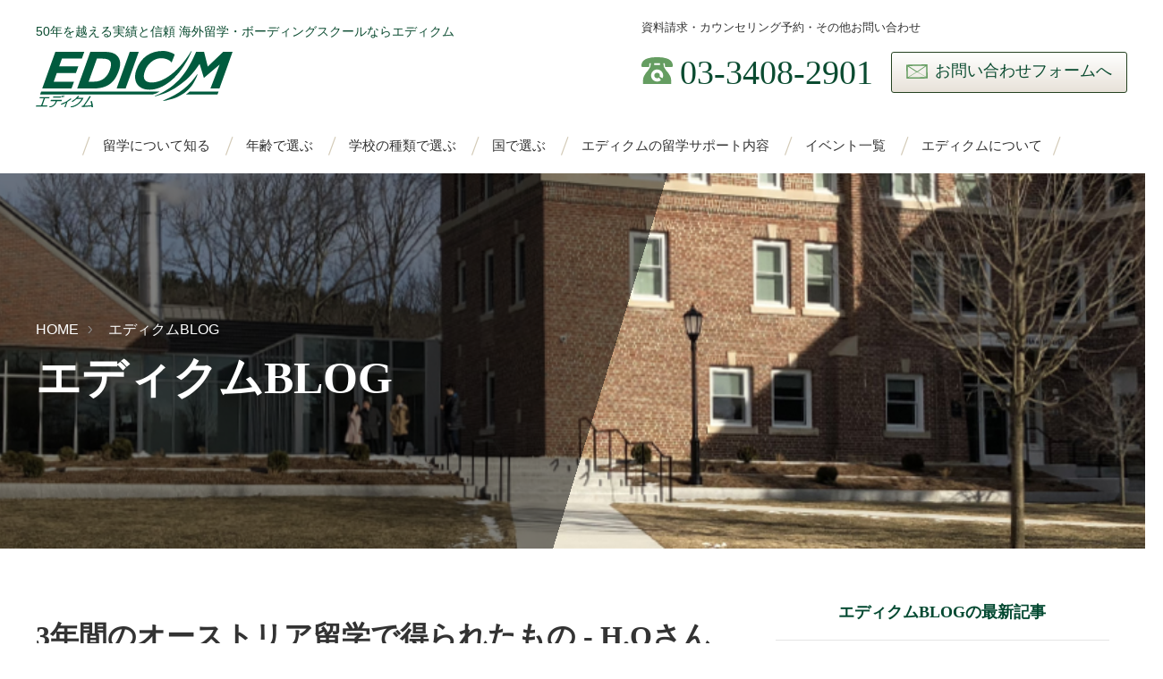

--- FILE ---
content_type: text/html; charset=UTF-8
request_url: https://www.edicm.jp/blog/entry-1059.html
body_size: 10288
content:
<!DOCTYPE html>
<!--[if lt IE 7]><html class="no-js lt-ie9 lt-ie8 lt-ie7" lang="ja"> <![endif]-->
<!--[if IE 7]><html class="no-js lt-ie9 lt-ie8" lang="ja"> <![endif]-->
<!--[if IE 8]><html class="no-js lt-ie9" lang="ja"> <![endif]-->
<!--[if gt IE 8]><!-->
<html class="no-js" lang="ja">
<!--<![endif]-->
<head>
<meta charset="UTF-8">
<link rel="canonical" href="https://www.edicm.jp/blog/entry-1059.html">
<title>3年間のオーストリア留学で得られたもの - H.Oさんの体験談 | エディクムBLOG | 海外留学・ボーディングスクールならエディクム</title>
<meta http-equiv="X-UA-Compatible" content="IE=edge">
<meta name="viewport" content="width=device-width, initial-scale=1.0, viewport-fit=cover">
<meta property="og:url" content="https://www.edicm.jp/blog/entry-1059.html">
<meta property="og:site_name" content="エディクム">
<meta property="og:title" content="3年間のオーストリア留学で得られたもの - H.Oさんの体験談 | エディクムBLOG | 海外留学・ボーディングスクールならエディクム">
<meta property="og:type" content="article">
<meta property="og:description" content="エディクムの学生達が学ぶアメリカ、カナダ、ヨーロッパの国々ではワクチンの接種率も上がっており、来年度（2021-2022年度）は今年度よりもスムーズに開始できるとの期待感が膨らんでいるところです。 今月、または来月に行われる卒業式は、規模を縮小する等の工夫を重ねながら、多くの学校が対面で開催する方向で準備を進めています（既に終了した学校もあります）。今回は、その卒業生の一人となったH.Oさんの体験談をご紹介します。彼女はザルツブルグ（オーストリア）のアメリカンインターナショナルスクール（AIS）で3年間を過ごし、先日、卒業証書を手にしました。 入学当初の辛かった日々 AISには、10年生（高校1年生）として入学しました。オーストリアにある学校に決めた理由は、出来るだけ日本から離れたところで勉...">
<meta property="og:image" content="https://www.edicm.jp/archives/002/202105/390f1ef8aa79cb532d43e1bd8ee32fba.jpg">
<meta property="og:image:secure_url" content="https://www.edicm.jp/archives/002/202105/390f1ef8aa79cb532d43e1bd8ee32fba.jpg" />
<meta property="og:image:width" content="1320" />
<meta property="og:image:height" content="990" />
<meta name="description" content="エディクムの学生達が学ぶアメリカ、カナダ、ヨーロッパの国々ではワクチンの接種率も上がっており、来年度（2021-2022年度）は今年度よりもスムーズに開始できるとの期待感が膨らんでいるところです。 今月、または来月に行われる卒業式は、規模を縮小する等の工夫を重ねながら、多くの学校が対面で開催する方向で準備を進めています（既に終了した学校もあります）。今回は、その卒業生の一人となったH.Oさんの体験談をご紹介します。彼女はザルツブルグ（オーストリア）のアメリカンインターナショナルスクール（AIS）で3年間を過ごし、先日、卒業証書を手にしました。 入学当初の辛かった日々 AISには、10年生（高校1年生）として入学しました。オーストリアにある学校に決めた理由は、出来るだけ日本から離れたところで勉...">
<meta name="twitter:title" content="3年間のオーストリア留学で得られたもの - H.Oさんの体験談 | エディクムBLOG | 海外留学・ボーディングスクールならエディクム">
<meta name="twitter:card" content="summary_large_image">
<meta name="twitter:domain" content="www.edicm.jp">
<meta name="twitter:image" content="https://www.edicm.jp/media/002/202105/390f1ef8aa79cb532d43e1bd8ee32fba.jpg">
<link rel="alternate" type="application/rss+xml" title="RSS 2.0" href="https://www.edicm.jp/blog/rss2.xml">
<link rel="stylesheet" href="/themes/base/css/normalize.css?date=20190531102440" >
<link rel="stylesheet" href="/themes/system/css/acms-admin.min.css?date=20250926065232">
<link rel="stylesheet" href="/themes/base/css/acms.min.css?date=20190629143622">
<link rel="stylesheet" href="/themes/base/css/dest/site.min.css?date=20250403184517">
<link rel="stylesheet" href="/themes/base/css/dest/print.min.css?date=20250403175138" media="print">
<link rel="apple-touch-icon" href="/themes/base/images/icon_home-precomposed.png">
<script type="application/ld+json">
{
	"@context": "http://schema.org",
	"@type": "BreadcrumbList",
	"itemListElement":
	[
	{
		"@type": "ListItem",
		"position": 1,
		"item":
		{
		"@id": "https://www.edicm.jp/",
		"name": "HOME"
		}
	},{
		"@type": "ListItem",
		"position": 2,
		"item":
		{
		"@id": "https://www.edicm.jp/blog/",
		"name": "エディクムBLOG"
		}
	}
	]
}
</script>
<script async src="https://www.googletagmanager.com/gtag/js?id=G-HTDJLBWCLV"></script>
<script>
  window.dataLayer = window.dataLayer || [];
  function gtag(){dataLayer.push(arguments);}
  gtag('js', new Date());

  gtag('config', 'G-HTDJLBWCLV');
  gtag('config', 'AW-996117467');
</script>
<script async src="https://s.yimg.jp/images/listing/tool/cv/ytag.js"></script>
<script>
window.yjDataLayer = window.yjDataLayer || [];
function ytag() { yjDataLayer.push(arguments); }
ytag({"type":"ycl_cookie"});
</script>
<script async>
yahoo_report_conversion = function(url) {
  var opt = {
    "yahoo_conversion_id": 1001004676,
    "yahoo_conversion_label": "cBbmCJvUl4YBEN766f4C",
    "yahoo_conversion_value": 0,
    "yahoo_remarketing_only": false,
    "onload_callback": function() {
      if (typeof(url) != 'undefined') {
        window.location = url;
      }
    }
  };
  ytag({"type":"yss_call_conversion", "config": opt});
}
</script>
<script src="/js/library/jquery/jquery-3.6.1.min.js" charset="UTF-8"></script>
<script src="/acms.js?uaGroup=PC&amp;domains=www.edicm.jp&amp;jsDir=js/&amp;themesDir=/themes/&amp;bid=2&amp;eid=1059&amp;bcd=blog&amp;jQuery=3.6.1&amp;jQueryMigrate=migrate-3.0.1&amp;mediaClientResize=on&amp;fulltimeSSL=1&amp;v=65c87f3d9841d6984f77fbd27fb096ee&amp;umfs=50M&amp;pms=50M&amp;mfu=20&amp;lgImg=width:1400&amp;jpegQuality=85&amp;mediaLibrary=on&amp;edition=standard&amp;urlPreviewExpire=48&amp;timemachinePreviewDefaultDevice=PC&amp;rid=4&amp;ecd=entry-1059.html&amp;scriptRoot=/" charset="UTF-8" id="acms-js"></script>
<script src="/themes/system/js/modernizr.js?date=20250926065232"></script>
<script src="/themes/base/js/site.js?date=20250403183523" charset="UTF-8"></script>
<script src="/themes/base/js/jquery.collapse.js?date=20250403175137" charset="UTF-8"></script>
<script>
$(function() {
  $("#voice").collapse({ open: function() { this.slideDown(300) }, close: function() { this.slideUp(300) }, query: ".voice-heading" });
});
</script>
<script type="text/javascript" src="//webfonts.xserver.jp/js/xserver.js"></script>
</script>
<meta name="csrf-token" content="bbc8200ba95462c03fc1a017b117c76d63689630edc6ad0dd7b5f98a5aecc48a"><script type="text/javascript" src="/js/dest/vendor.js?date=20250926065232" charset="UTF-8" async defer></script>
<script type="text/javascript" src="/js/dest/index.js?date=20250926065232" charset="UTF-8" async defer></script>
<meta name="generator" content="a-blog cms" />
</head>
<body id="top">
<header class="head-wrapper" role="banner">
<div class="header">
<div class="header-logo">
<div class="logo-wrapper">
<p class="site-name">
<a href="https://www.edicm.jp/">
<img src="/media/001/201908/logo.svg?v=20190826173159"
alt=" 海外留学ならエディクム: ボーディングスクール" class="site-logo"></a>
</p>
<p class="site-description">50年を越える実績と信頼 海外留学・ボーディングスクールならエディクム</p>
</div>
</div>
<div class="header-nav">
<div class="navbar-side">
<p>資料請求・カウンセリング予約・その他お問い合わせ</p>
<ul class="navbar-side-list">
<li class="navbar-side-item tel"><span class="navbar-side-link">03-3408-2901</span></li>
<li class="navbar-side-item contact"><a href="https://www.edicm.jp/contact/contact.html"
class="navbar-side-link">お問い合わせフォームへ</a></li>
</ul>
</div>
</div>
</div>
<nav class="site-header" aria-label="ヘッダーメニュー">
<a id="nav-open-btn" href="#mobile-nav" data-target="#mobile-nav" class="nav-menu-btn js-mobile-nav-btn"
tabindex="-1" aria-expanded="false"><span class="icon-toggle-menu"></span><span
class="nav-menu-btn-text">MENU</span></a>
</nav>
<div class="acms-grid">
<nav class="navbar" aria-label="メインメニュー">
<ul>
<li class="js-link_match_location-full">
<a href="https://www.edicm.jp/info_abroad/" target="">
留学について知る
</a>
</li>
<li class="js-link_match_location">
<a href="https://www.edicm.jp/abroad/" target="">
年齢で選ぶ
</a>
</li>
<li class="js-link_match_location">
<a href="https://www.edicm.jp/school/" target="">
学校の種類で選ぶ
</a>
</li>
<li class="js-link_match_location">
<a href="https://www.edicm.jp/country/" target="">
国で選ぶ
</a>
</li>
<li class="js-link_match_location">
<a href="https://www.edicm.jp/support/" target="">
エディクムの留学サポート内容
</a>
</li>
<li class="js-link_match_location">
<a href="https://www.edicm.jp/event/" target="">
イベント一覧
</a>
</li>
<li class="js-link_match_location navbar-btn">
<a href="https://www.edicm.jp/about/" target="">
エディクムについて
</a>
</li>
</ul>
<a href="#top" class="acms-hide-tb acms-hide-pc">メニューを閉じる</a>
</nav>
</div>
</header>
<div class="page-title-wrapper" >
<div class="page-title-filter"></div>
<div class="page-title-inner">
<div class="container">
<nav class="topicpath" aria-label="現在位置">
<ol class="topicpath-list clearfix">
<li class="topicpath-item">
<a href="https://www.edicm.jp/" class="topicpath-link">HOME</a>
</li>
<li class="topicpath-item">
<a href="https://www.edicm.jp/blog/" class="topicpath-link">エディクムBLOG</a>
</li>
</ol>
</nav>
<h1 class="page-title">エディクムBLOG</h1>
</div>
</div>
</div>
<div class="acms-container">
</div>
<main class="main">
<div class="container">
<div class="acms-grid">
<div class="acms-col-md-8">
<article class="entry clearfix ">
<h1 class="entry-title"><a href="https://www.edicm.jp/blog/entry-1059.html">3年間のオーストリア留学で得られたもの - H.Oさんの体験談</a></h1>
<p class="entry-date"><time datetime="2021-05-29">2021年05月29日</time>
</p>
<div class="entry-column">
<div class="grid">
<p>エディクムの学生達が学ぶアメリカ、カナダ、ヨーロッパの国々ではワクチンの接種率も上がっており、来年度（2021-2022年度）は今年度よりもスムーズに開始できるとの期待感が膨らんでいるところです。<br />
<br />
今月、または来月に行われる卒業式は、規模を縮小する等の工夫を重ねながら、多くの学校が対面で開催する方向で準備を進めています（既に終了した学校もあります）。今回は、その卒業生の一人となったH.Oさんの体験談をご紹介します。彼女はザルツブルグ（オーストリア）のアメリカンインターナショナルスクール（AIS）で3年間を過ごし、先日、卒業証書を手にしました。</p>
<h2 >入学当初の辛かった日々</h2>
<p>AISには、10年生（高校1年生）として入学しました。オーストリアにある学校に決めた理由は、出来るだけ日本から離れたところで勉強したかったこと、英語以外の言語にも強い興味を持っていたからです。10年生（高校1年生）としてAISへ入学した時、日本人学生は私以外に一人もいませんでした。<br />
<br />
最初の数カ月間は、アメリカンスクールなのに英語ができないことを揶揄されることもありましたが、そのようなことはAISに入学した以上、ある程度仕方がないと捉えていました。勉強もできず、初年度は落ちこぼれていましたが、2年目から立て直し、成績も多少上がりました。気がついたら勉強がよくできる賢い友達が周囲にできていました。<br />
<br />
AISには優秀な学生を対象に送られる賞があるのですが、それを受け取っている友達をずっと目の当たりにしてきて、自分をその人たちと比べるようになりました。私もその賞が欲しい、と思い、人並み以上に部屋に籠って勉強するようになってからは睡眠時間が減りました。</p>
<hr class="clearHidden">
<div class="column-image-left js_notStyle acms-col-md-12">
<a href="https://www.edicm.jp/archives/002/202105/large-390f1ef8aa79cb532d43e1bd8ee32fba.jpg" data-rel="SmartPhoto[1059]" data-group="1059" data-caption="">
<img
class="js-lazy-load columnImage unit-id-4428"
data-src="https://www.edicm.jp/archives/002/202105/390f1ef8aa79cb532d43e1bd8ee32fba.jpg"
alt=""
width="1320"
height="990">
</a>
</div>
<h2 >自立への意識</h2>
<p>AISに入学して、基本的なことは自分で何でもできるようになりました。それまでは、自ら進んで勉強に取り組むことはありませんでしたが、自分で計画して効率よく学習できるようになりました。日本での勉強に比べると格段に内容が難しく、理解も追いつかないのが最初の１年でした。<br />
<br />
英語に慣れてくるとそれが普通になり、英語を毎日24時間使うことが当たり前になります。AISで実際に使われている英語は、まさに外国映画に出てくるような感じですし、逆に文法が強い人の英語は、聴き取りにくいと感じました。英語が話せるということは強みだと思います。文法ができて学校での英語の成績が良いだけで英語ができるとは言えない、と実感しました。</p>
<h2 >異文化を知る</h2>
<hr class="clearHidden">
<div class="column-image-left js_notStyle acms-col-md-4">
<a href="https://www.edicm.jp/archives/002/202105/large-8ae7e8b626484a1a7d0d55fa29d55f0d.jpg" data-rel="SmartPhoto[1059]" data-group="1059" data-caption="">
<img
class="js-lazy-load columnImage unit-id-4426"
data-src="https://www.edicm.jp/archives/002/202105/8ae7e8b626484a1a7d0d55fa29d55f0d.jpg"
alt=""
width="413"
height="735">
</a>
</div>
<p>また他の国の文化を知ることも大事だと実感しています。私の周りにはロシア人の友達が多いのですが、夏休みにそのうちの一人のモスクワの自宅へ遊びに行ったこともあります。日本で高校生活を送っていたら、そのような経験はできなかったでしょう。オーストリア国内はもとより、ヨーロッパ内に実家がある友達を訪ねたことは良い想い出ですし、AISの魅力のひとつと言えます。<br />
<br />
最初は辛かったAISでの日々ですが、先生方は優しいですし、楽しかったことも数多くあったので、とても良い3年間（高校生活）になったと思います。 大学ではAISで培った英語とドイツ語で、自分がやりたいことを見つけたい、と考えています。</p>
<hr class="clearHidden">
<div class="entry-container"><blockquote>*AIS（正式名称： <a href="https://www.ais-salzburg.at" class="color"target="_blank" rel="noopener noreferrer">The American International School-Salzburg）</a><br />
<br />
人口約15万人の街ザルツブルグの中心から、車で約10分の住宅街にキャンパスを有する、オーストリアで最も古い寮制インターナショナルスクール。学内の共通言語は英語であるが、オーストリアの公用語はドイツ語。基本的な履修科目は、アメリカの高校カリキュラムに基づいている。アルプスまで10分の距離に位置し、50以上のスキー場が1時間圏内にある。学生一人ひとりへ目が行き届くよう配慮し、教員と学生の比率は1:6と少人数制を保っている。音楽や美術にも力を入れており、夏にはザルツブルグで音楽祭が開催される等、ヨーロッパの芸術に多く触れる機会がある。また、ヨーロッパ圏内の学習旅行（フランス、ハンガリー、イタリア、ギリシャ、スペイン、イギリス等）も充実し、卒業生は世界各国の大学へ進学している。<br />
<br />
*ザルツブルグ<br />
世界で最も美しく、安全な街と言われるザルツブルグは、ドイツ語で“塩の城“という意味で、中世に岩塩は「白い金」と呼ばれ、高値で取引されました。岩塩のもたらす莫大な富が街を発展させ、その実権を握っていたのは大司教です。モーツアルトの生誕の地としても有名で、夏にはザルツブルグ音楽祭が催され、世界中から多くの音楽ファンが集まります。文化遺産にも登録されています。<br />
<br />
〈情報提供： <a href="https://www.austria.info/jp" class="color"target="_blank" rel="noopener noreferrer">オーストリア政府観光局</a>）</blockquote></div>
<hr class="clearHidden" />
</div>
</div>
<div class="acms-box-medium">
</div>
</article>
</div>
<div class="acms-col-md-4">
<section class="entry-list">
<h2 class="module-heading">エディクムBLOGの最新記事</h2>
<ul class="acms-list-group">
<li class=""><a href="https://www.edicm.jp/blog/entry-1270.html" class="list-link acms-list-group-item">	<time class="headline-dat" datetime="2026-01-13">2026年01月13日（火）</time>
AIと共に生きる力を育てる教育 ～ Tabor Academyの『教室内でのAI活用』～</a></li>
<li class=""><a href="https://www.edicm.jp/blog/entry-1269.html" class="list-link acms-list-group-item">	<time class="headline-dat" datetime="2025-12-02">2025年12月02日（火）</time>
ニュージーランド留学の本当の魅力に迫る!～NZ留学フェア&留学生が語るリアル～</a></li>
<li class=""><a href="https://www.edicm.jp/blog/entry-1268.html" class="list-link acms-list-group-item">	<time class="headline-dat" datetime="2025-11-27">2025年11月27日（木）</time>
「世界のボーディングスクール留学フェア(EMA)」開催報告</a></li>
<li class=""><a href="https://www.edicm.jp/blog/entry-1267.html" class="list-link acms-list-group-item">	<time class="headline-dat" datetime="2025-11-20">2025年11月20日（木）</time>
ミッドセンチュリーモダン期を彩った アートの巨匠も学んだキャンパス～Cranbrook Schools(米国・ミシガン州)～</a></li>
<li class=""><a href="https://www.edicm.jp/blog/entry-1265.html" class="list-link acms-list-group-item">	<time class="headline-dat" datetime="2025-11-08">2025年11月08日（土）</time>
スイスの名門校 Aiglon College ～常に進化し続けるキャンパスと受け継がれる伝統～</a></li>
<li class=""><a href="https://www.edicm.jp/blog/entry-1263.html" class="list-link acms-list-group-item">	<time class="headline-dat" datetime="2025-10-31">2025年10月31日（金）</time>
費用を抑えてアメリカのボーディングスクールに留学したい方必見!～St. Croix Lutheran Academy～</a></li>
<li class=""><a href="https://www.edicm.jp/blog/entry-1262.html" class="list-link acms-list-group-item">	<time class="headline-dat" datetime="2025-10-27">2025年10月27日（月）</time>
留学への第一歩は、留学フェアから!～TABSフェア開催報告&EMAフェアのご案内～</a></li>
<li class=""><a href="https://www.edicm.jp/blog/entry-1256.html" class="list-link acms-list-group-item">	<time class="headline-dat" datetime="2025-10-09">2025年10月09日（木）</time>
2025年度　ボーディングスクール合格校リスト</a></li>
<li class=""><a href="https://www.edicm.jp/blog/entry-1254.html" class="list-link acms-list-group-item">	<time class="headline-dat" datetime="2025-10-02">2025年10月02日（木）</time>
【異国での学びが与えた影響】 第5回: “終わり”ではなく“過程”を楽しむ人生　(五月女仁香さん)</a></li>
<li class=""><a href="https://www.edicm.jp/blog/entry-1253.html" class="list-link acms-list-group-item">	<time class="headline-dat" datetime="2025-09-29">2025年09月29日（月）</time>
2026年サマースクールをご検討中のご家族に、2025年度参加者の声をお届けします!</a></li>
</ul>
</section>
</div>
</div>
</div>
</main>
<div class="side">
<div class="js-pretty-scroll-container">
<div class="acms-hide-pc">
<div id="mobile-nav" class="js-mobile-nav mobile-nav">
<div class="mobile-nav-inner">
<nav aria-label="メインメニュー" class="mobile-navbar">
<div class="acms-hide-pc">
<div id="mobile-nav" class="js-mobile-nav mobile-nav">
<div class="mobile-nav-inner">
<nav aria-label="メインメニュー" class="mobile-navbar">
<div>
<ul class="mobile-navbar-list clearfix">
<li class="js-link_match_location-full">
<a href="https://www.edicm.jp/info_abroad/" target="">
留学について知る
</a>
</li>
<li class="js-link_match_location">
<a href="https://www.edicm.jp/abroad/" target="">
年齢で選ぶ
</a>
</li>
<li class="js-link_match_location">
<a href="https://www.edicm.jp/school/" target="">
学校の種類で選ぶ
</a>
</li>
<li class="js-link_match_location">
<a href="https://www.edicm.jp/country/" target="">
国で選ぶ
</a>
</li>
<li class="js-link_match_location">
<a href="https://www.edicm.jp/support/" target="">
エディクムの留学サポート内容
</a>
</li>
<li class="js-link_match_location">
<a href="https://www.edicm.jp/event/" target="">
イベント一覧
</a>
</li>
<li class="js-link_match_location navbar-btn">
<a href="https://www.edicm.jp/about/" target="">
エディクムについて
</a>
</li>
</ul>
</div>
</nav>
</div>
</div>
</div>
<div class="mobile-navbar-footer">
<ul class="sns-list clearfix" aria-label="各SNSアカウントページ">
</ul>
</div>
</nav>
</div>
</div>
</div>
</div>
</div>
<div class="acms-hide-pc">
<div id="mobile-nav" class="js-mobile-nav mobile-nav">
<div class="mobile-nav-inner">
<nav aria-label="メインメニュー" class="mobile-navbar">
<div>
<ul class="mobile-navbar-list clearfix">
<li class="js-link_match_location-full">
<a href="https://www.edicm.jp/info_abroad/" target="">
留学について知る
</a>
</li>
<li class="js-link_match_location">
<a href="https://www.edicm.jp/abroad/" target="">
年齢で選ぶ
</a>
</li>
<li class="js-link_match_location">
<a href="https://www.edicm.jp/school/" target="">
学校の種類で選ぶ
</a>
</li>
<li class="js-link_match_location">
<a href="https://www.edicm.jp/country/" target="">
国で選ぶ
</a>
</li>
<li class="js-link_match_location">
<a href="https://www.edicm.jp/support/" target="">
エディクムの留学サポート内容
</a>
</li>
<li class="js-link_match_location">
<a href="https://www.edicm.jp/event/" target="">
イベント一覧
</a>
</li>
<li class="js-link_match_location navbar-btn">
<a href="https://www.edicm.jp/about/" target="">
エディクムについて
</a>
</li>
</ul>
</div>
</nav>
</div>
</div>
</div>
<div class="event-wrapper">
<div class="event-inner container">
<section class="module-section common event">
<div class="module-header with-icon PC clearfix">
<h2 id="summary_default-top_event" class="module-heading">
<img src="/archives/001/201907/be050040051a8a57c9970f8450c39fcb.png" alt="" />
知る・触れる・イベント情報
</h2>
<p class="page-description">エディクム主催のイベントや関連イベントをご紹介いたします。</p>
</div>
<div class="summary-event" aria-labelledby="summary_default-top_event">
<ul class="headline clearfix" aria-labelledby="top_headline-top_event">
<li class="headline-item ">
<a href="https://www.edicm.jp/event/entry-1273.html" class="list-group-item headline-link">
2026年1月21日(水)
</time>
<span class="headline-title">【オンラインセミナー】2026年度 サマースクール説明会</span><span class="acms-label acms-label-danger">NEW</span>
</a>
</li>
<li class="headline-item ">
<a href="https://www.edicm.jp/event/entry-1264.html" class="list-group-item headline-link">
2026年1月25日(日)
</time>
<span class="headline-title">【留学フェア】スイスラーニング主催「留学相談会2026」</span><span class="acms-label acms-label-danger">NEW</span>
</a>
</li>
<li class="headline-item ">
<a href="https://www.edicm.jp/event/entry-1271.html" class="list-group-item headline-link">
2026年2月03日(火)
</time>
<span class="headline-title">【学校説明会】アメリカ・ウィスコンシン州： Wisconsin Lutheran High School ～良心的な学費＆1年留学にも対応～</span><span class="acms-label acms-label-danger">NEW</span>
</a>
</li>
<li class="headline-item ">
<a href="https://www.edicm.jp/event/entry-11.html" class="list-group-item headline-link">
2025年11月15日(土)
</time>
<span class="headline-title">【名古屋】個別相談会 **定員に達したため受付を終了しました</span><span class="acms-label acms-label-danger">NEW</span>
</a>
</li>
<li class="headline-item ">
<a href="https://www.edicm.jp/event/entry-177.html" class="list-group-item headline-link">
2025年11月16日(日)
</time>
<span class="headline-title">【大阪】個別相談会</span><span class="acms-label acms-label-danger">NEW</span>
</a>
</li>
</ul>
<p class="summary-button index"><a href="https://www.edicm.jp/event/">全イベントを見る</a></p>
</section>
</div>
<div class="container">
<section class="module-section common top_event2">
<div class="summary-default" aria-labelledby="summary_default-top_event2">
<div class="summary-default-item js-biggerlink ">
<div class="summary">
<div class="summary-default-image-wrap summary-image">
<img src="/archives/001/201907/mode3_w960_h960-370669330297efb26c4d1d7d34790a40.jpg" alt="" />
</div>
<div class="summary-body">
<p class="summary-title summary-heading">
<a href="https://www.edicm.jp/summer-school/" class="summary-default-link">
サマースクール
</a></p>
<p class="summary-detail">
若い時期の留学は、たとえ短期間であっても、その後の人生・自立に大きな影響を与えます。また長期留学前の入り口としてもおすすめです。
<p class="summary-button"><a href="https://www.edicm.jp/summer-school/">続きを読む</a></p>
</div>
</div>
</div>
<div class="summary-default-item js-biggerlink ">
<div class="summary">
<div class="summary-default-image-wrap summary-image">
<img src="/archives/001/201907/mode3_w960_h960-db8b24b7f848929869a1ed123ad8ab63.jpg" alt="" />
</div>
<div class="summary-body">
<p class="summary-title summary-heading">
<a href="https://www.edicm.jp/fair/" class="summary-default-link">
留学フェア
</a></p>
<p class="summary-detail">
留学を考える上での準備や時期、その流れの説明会だけでなく、OB・OGを交えた体験談などを聞くチャンスです。
<p class="summary-button"><a href="https://www.edicm.jp/fair/">続きを読む</a></p>
</div>
</div>
</div>
</div>
</section>
</div>
</div>
<div class="suggest-box">
<div class="greeting">
<div class="greeting-inner">
<h2>教育を考えるとき、ぜひ一度ご相談ください</h2>
<p class="greeting-subcopy">留学する・しないを含め、まず一度ご相談ください。<br />
最適な方法を一緒に考え、探しましょう。</p>
<div class="greeting-text">大切な子どもに残してあげられることは何でしょうか。たとえお金や物がなくなったとしても、教育を受けたことによる目に見えない「経験」は、貴重な財産としてその子の人生を豊かに彩る礎となるに違いありません。<br />
グローバル時代と言われて久しい昨今、子どもの教育・経験を考える時に「海外留学」も選択肢のひとつとして当たり前になってきました。少なくとも、子どもがそれを望んだ場合には、保護者は耳を傾け、機会を与えてあげてほしいと願います。<br />
<br />
エディクムは「世界のどこに行っても活躍できる人になってほしい」と願いながら、50年の間に7,800人以上のお子さんの海外留学をサポートしてきました。その実績に基づきながら、1人ひとりに丁寧なカウンセリングを行います。気持ちが固まっていなくてもかまいません。あなたの留学への思いを聞かせてください。</div>
<div class="contact-box">
<h3>資料請求・カウンセリング予約・その他お問い合わせ</h3>
<ul>
<li class="tel">03-3408-2901</li>
<li class="contact"><a href="https://www.edicm.jp/contact/contact.html">お問い合わせフォームへ</a></li>
</ul>
</div>
</div>
</div>
<div class="access-wrapper">
<div class="access">
<address>
<h2 class="with-icon">エディクムまでのアクセス</h2>
<ul>
<li class="company-detail">〒150-0001</li>
<li class="company-detail">東京都渋谷区神宮前1-10-23 フォンテーヌ原宿ビル</li>
<li class="company-detail">【TEL】<a href="tel:03-3408-2901">03-3408-2901</a></li>
<li class="company-detail">【FAX】03-3478-4350</li>
<li class="company-detail">【営業時間】10:00 ～ 17:30 月～金と第2・4土曜日（祝日、年末年始を除く）</li>
</ul>
</address>
</div>
<div class="map">
<iframe src="https://www.google.com/maps/embed?pb=!1m14!1m8!1m3!1d3241.330797582003!2d139.7026421969096!3d35.66885596293659!3m2!1i1024!2i768!4f13.1!3m3!1m2!1s0x0%3A0xa05e3d51a33dd2c9!2z44Ko44OH44Kj44Kv44Og77yI5qCq5byP5Lya56S-5rW35aSW5pWZ6IKy44Kz44Oz44K144Or44K_44Oz44OE77yJ!5e0!3m2!1sja!2sjp!4v1561901668226!5m2!1sja!2sjp" width="1400" height="600" frameborder="0" style="border:0" allowfullscreen></iframe>
</div>
</div>
</div>
</div>
<footer class="foot-wrapper">
<div class="footer container sp-container">
<div class="footer-nav clearfix">
<div class="footer-nav-item service">
<h2 class="footer-nav-title">サービス情報</h2>
<ul class="footer-nav-list">
<li class="c_1">
<a href="https://www.edicm.jp/info_abroad/" target="">
留学について知る
</a>
</li>
<li class="c_1">
<a href="https://www.edicm.jp/abroad/" target="">
年齢で選ぶ
</a>
</li>
<li class="c_1">
<a href="https://www.edicm.jp/school/" target="">
学校の種類で選ぶ
</a>
</li>
<li class="c_1">
<a href="https://www.edicm.jp/country/" target="">
国で選ぶ
</a>
</li>
<li class="c_1">
<a href="https://www.edicm.jp/support/" target="">
エディクムの留学サポート内容
</a>
</li>
<li class="c_1">
<a href="https://www.edicm.jp/about/" target="">
エディクムについて
</a>
</li>
<li class="c_1">
<a href="https://www.edicm.jp/fair/" target="">
エディクムの留学フェア
</a>
</li>
</ul>
</div>
<div class="footer-nav-item contact">
<h2 class="footer-nav-title">お問い合わせ</h2>
<ul class="footer-nav-list">
<li class="c_1">
<a href="tel:03-3408-2901" target="">
03-3408-2901
</a>
</li>
<li class="c_1">
<a href="https://www.edicm.jp/contact/contact.html" target="">
お問い合わせフォーム
</a>
</li>
<li class="c_1">
<a href="https://www.edicm.jp/contact/registration.html" target="">
イベント申し込み
</a>
</li>
<li class="c_1">
<a href="https://www.edicm.jp/contact/ob-og.html" target="">
OB・OG会の入会申込
</a>
</li>
</ul>
</div>
<div class="footer-nav-item news">
<h2 class="footer-nav-title">お知らせ</h2>
<ul class="footer-nav-list">
<li class="c_1">
<a href="https://www.edicm.jp/event/" target="">
イベント
</a>
</li>
<li class="c_1">
<a href="https://www.edicm.jp/about/information/" target="">
各種お知らせ
</a>
</li>
<li class="c_1">
<a href="https://www.edicm.jp/blog/" target="">
エディクムBlog
</a>
</li>
</ul>
</div>
<div class="footer-nav-item news">
<h2 class="footer-nav-title">その他</h2>
<ul class="footer-nav-list">
<li class="c_1">
<a href="https://www.edicm.jp/about/company.html" target="">
会社概要
</a>
</li>
<li class="c_1">
<a href="https://www.edicm.jp/about/privacy.html" target="">
プライバシーポリシー
</a>
</li>
<li class="c_1">
<a href="https://www.edicm.jp/sitemap.html" target="">
サイトマップ
</a>
</li>
</ul>
</div>
</div>
</div>
<p class="page-top"><a class="scrollTo page-top-btn" href="#">ページの先頭へ</a></p>
<div class="copyright">
<p class="copyright-text acms-container acms-text-center">
50年を越える実績と信頼 海外留学・ボーディングスクールならエディクム<br>
&copy;EDICM Corp.
</p>
</div>
</footer>
</body>
</html>

--- FILE ---
content_type: text/css
request_url: https://www.edicm.jp/themes/base/css/dest/site.min.css?date=20250403184517
body_size: 20082
content:
@charset "UTF-8";body{background:#fff;color:#333;font-size:16px;overflow-x:hidden;line-height:1.75}a{border:none;color:#005CAC;text-decoration:none}a:visited{color:#7151A0;text-decoration:none}a:active{color:#006dd9;text-decoration:none}a:hover{color:#0488AF;text-decoration:underline}h1,h2,h3,h4{-webkit-font-feature-settings:"palt";font-feature-settings:"palt";font-family:"Reimin Medium","游明朝体","Yu Mincho",YuMincho,"ヒラギノ明朝 Pro","Hiragino Mincho Pro","MS P明朝","MS PMincho",serif}.entryFormColumnBody h1,.entryFormColumnBody h2,.entryFormColumnBody h3,.entryFormColumnBody h4{font-family:"中ゴシックBBB","游ゴシック体","Yu Gothic",YuGothic,"ヒラギノ角ゴ Pro","Hiragino Kaku Gothic Pro","メイリオ",Meiryo,"MS Pゴシック","MS PGothic",sans-serif;font-size:16px;margin-top:0;margin-bottom:8px}.container{max-width:1320px;margin-right:auto;margin-left:auto;padding-right:20px;padding-left:20px;padding-right:calc(20px + constant(safe-area-inset-right));padding-left:calc(20px + constant(safe-area-inset-left))}.container .acms-container{padding:0}@media (min-width:768px){.container{padding-right:40px;padding-left:40px}}.narrow-container{margin:0 auto;max-width:1000px;padding-right:20px;padding-left:20px;padding-right:calc(20px + constant(safe-area-inset-right));padding-left:calc(20px + constant(safe-area-inset-left))}.acms-grid,.acms-grid-r,.grid{margin-left:-20px;margin-right:-20px}@media screen and (max-width:479px){.acms-admin-benchmark-container{display:none}.sp-container{padding-right:0;padding-left:0}}[class*=acms-col]{padding-right:20px;padding-left:20px}[class*=acms-col]{min-height:1px;margin-bottom:30px}[class*=column-image-],[class*=column-media-]{margin-bottom:30px}@media (min-width:768px){[class*=column-image-],[class*=column-media-]{margin-bottom:40px}}.image-with-text p{margin-top:0}@media (max-width:767px){.image-with-text .image-box img{width:100%}.image-with-text .text-box{padding-right:20px;padding-left:20px}p{margin-top:0}}@media (min-width:768px){.image-with-text{display:-webkit-box;display:-ms-flexbox;display:flex;-webkit-box-pack:justify;-ms-flex-pack:justify;justify-content:space-between;padding-right:15px;padding-left:15px}.image-with-text .image-box,.image-with-text .text-box{width:48%;width:calc(50% - 20px)}}.acms-label{border-radius:0;font-weight:bold;font-size:12px}.acms-label-danger{background-color:#fde2e2}@keyframes fade-in{0%{display:none;opacity:0}20%{display:block;opacity:0}to{display:block;opacity:1}}@-webkit-keyframes fade-in{0%{display:none;opacity:0}20%{display:block;opacity:0}to{display:block;opacity:1}}.banner{margin:0;padding:0;list-style:none}.banner a{display:block;-webkit-transition:opacity 0.25s ease-out;transition:opacity 0.25s ease-out}.banner a:hover{opacity:0.75}.banner-list-item{margin:0 0 20px 0}.btn-wrapper{text-align:center}.btn{border:0;background:#666;font-weight:bold;color:#FFF;line-height:1.3;border:0;display:inline-block;padding:6px 15px;border-radius:3px}.btn:hover,.btn:visited{color:#FFF;text-decoration:none}.btn:active,.btn:focus{color:#FFF;-webkit-box-shadow:inset 0px 1px 3px 0px rgba(0,0,0,0.5);box-shadow:inset 0px 1px 3px 0px rgba(0,0,0,0.5)}.btn:hover{background-color:#444;color:#FFF}.btn:active,.btn:focus{background:#444}.btn-attention{border:0;background:#C41134;font-weight:bold;color:#FFF;line-height:1.3;border:0;display:inline-block;padding:6px 15px;border-radius:3px}.btn-attention:hover,.btn-attention:visited{color:#FFF;text-decoration:none}.btn-attention:active,.btn-attention:focus{color:#FFF;-webkit-box-shadow:inset 0px 1px 3px 0px rgba(0,0,0,0.5);box-shadow:inset 0px 1px 3px 0px rgba(0,0,0,0.5)}.btn-attention:hover{background-color:#910021;color:#FFF}.btn-attention:active,.btn-attention:focus{background:#910021}.btn-large{background:#666;font-weight:bold;color:#FFF;line-height:1.3;border:0;display:inline-block;padding:15px 20px;text-align:center;border-radius:5px;font-size:20px;-webkit-box-sizing:border-box;box-sizing:border-box;-webkit-transition:background-color 0.25s linear;transition:background-color 0.25s linear}.btn-large:hover,.btn-large:visited{color:#FFF;text-decoration:none}.btn-large:active,.btn-large:focus{color:#FFF;-webkit-box-shadow:inset 0px 1px 3px 0px rgba(0,0,0,0.5);box-shadow:inset 0px 1px 3px 0px rgba(0,0,0,0.5)}.btn-large:hover{background:#fff}.btn-large:active,.btn-large:focus{background:#444}.btn-attention-large{background:#C41134;font-weight:bold;color:#FFF;line-height:1.3;border:0;display:inline-block;padding:15px 20px;text-align:center;border-radius:5px;font-size:20px;-webkit-box-sizing:border-box;box-sizing:border-box;-webkit-transition:background-color 0.25s linear;transition:background-color 0.25s linear}.btn-attention-large:hover,.btn-attention-large:visited{color:#FFF;text-decoration:none}.btn-attention-large:active,.btn-attention-large:focus{color:#FFF;-webkit-box-shadow:inset 0px 1px 3px 0px rgba(0,0,0,0.5);box-shadow:inset 0px 1px 3px 0px rgba(0,0,0,0.5)}.btn-attention-large:hover{background:#910021}.btn-attention-large:active,.btn-attention-large:focus{background:#910021}.btn-block-large{width:100%;background:#666;font-weight:bold;color:#FFF;line-height:1.3;border:0;display:inline-block;padding:15px 20px;text-align:center;border-radius:5px;font-size:20px;-webkit-box-sizing:border-box;box-sizing:border-box;-webkit-transition:background-color 0.25s linear;transition:background-color 0.25s linear}.btn-block-large:hover,.btn-block-large:visited{color:#FFF;text-decoration:none}.btn-block-large:active,.btn-block-large:focus{color:#FFF;-webkit-box-shadow:inset 0px 1px 3px 0px rgba(0,0,0,0.5);box-shadow:inset 0px 1px 3px 0px rgba(0,0,0,0.5)}.btn-block-large:hover{background:#444}.btn-block-large:active,.btn-block-large:focus{background:#444}.btn-attention-block-large{width:100%;background:#C41134;font-weight:bold;color:#FFF;line-height:1.3;border:0;display:inline-block;padding:15px 20px;text-align:center;border-radius:5px;font-size:20px;-webkit-box-sizing:border-box;box-sizing:border-box;-webkit-transition:background-color 0.25s linear;transition:background-color 0.25s linear}.btn-attention-block-large:hover,.btn-attention-block-large:visited{color:#FFF;text-decoration:none}.btn-attention-block-large:active,.btn-attention-block-large:focus{color:#FFF;-webkit-box-shadow:inset 0px 1px 3px 0px rgba(0,0,0,0.5);box-shadow:inset 0px 1px 3px 0px rgba(0,0,0,0.5)}.btn-attention-block-large:hover{background:#910021}.btn-attention-block-large:active,.btn-attention-block-large:focus{background:#910021}@media (min-width:768px){.btn-block-large{max-width:360px}.btn-attention-block-large{max-width:360px}}@media (max-width:767px){.btn-search-block{display:block;width:100%;max-width:360px;margin:0 auto;padding:15px 20px;font-size:20px}}.home-btn{margin:20px auto 10px}.btn-border{display:inline-block;padding:7px 10px;color:#333;font-size:16px;border-radius:4px;border:1px solid #CCC}.btn-border [class*=acms-icon-]{color:#CCC;font-size:14px}.btn-border:hover{text-decoration:none}.card{margin:0 0 40px 0;padding:0;list-style:none}@media (max-width:767px){.card{border-left:1px solid #E5E5E5}}.card-item{border-top:1px solid #E5E5E5;border-right:1px solid #E5E5E5;border-bottom:1px solid #E5E5E5}.card-link{display:block;margin:0 -20px;padding:10px;color:#333}.card-link:hover{text-decoration:none;background:#EEE;-webkit-transition:background-color 0.25s linear;transition:background-color 0.25s linear}.card-link:active,.card-link:focus,.card-link:hover,.card-link:visited{color:#333}.card-img{margin:0 0 10px 0}.card-title{margin:0;font-size:16px;font-weight:bold}.card-detail{font-size:13px}.headline{list-style-type:none;margin:0 0 40px;padding:0}.news-wrapper .headline{border-top:1px solid #ccc}.headline .headline-dat{color:#000}.headline .headline-dat .entry-list-date{color:#0a4b30}@media screen and (min-width:768px){.entry-list-date{width:12em;display:inline-block}}.headline-item{line-height:1.5}.headline-item .acms-label{margin-left:12px}.headline-link{display:block;color:#0a4b30;padding:12px;border-bottom:1px solid #c1c0c0;-webkit-transition:background-color 0.25s ease-out;transition:background-color 0.25s ease-out}.headline-link:active,.headline-link:focus,.headline-link:hover,.headline-link:visited{color:#0a4b30}.headline-link:hover{background:#f1f1f1;text-decoration:none}.headline-title{margin:0 10px;color:#000}@media screen and (max-width:767px){.entry-list-date{display:block}.headline-title{display:inline-block;margin:0}.headline-link{padding:12px 15px}.headline-link:hover{padding:12px 15px}}@media screen and (min-width:768px){a.list-link.acms-list-group-item{padding:10px 20px 10px 10px;-webkit-transition:padding 0.15s ease-out;transition:padding 0.15s ease-out}a.list-link.acms-list-group-item:hover{padding:10px 10px 10px 20px;-webkit-transition:padding 0.25s ease-out;transition:padding 0.25s ease-out}a.list-link.acms-list-group-label-parent{padding:10px 30px 10px 10px;-webkit-transition:padding 0.15s ease-out;transition:padding 0.15s ease-out}a.list-link.acms-list-group-label-parent:hover{padding:10px 30px 10px 20px}}.entry-list{margin-bottom:30px}@media screen and (min-width:768px){.entry-list{margin-bottom:40px}}.entry-list .module-heading{text-align:center;font-size:18px;margin-bottom:20px}.list-results-wrap{margin:15px 0 15px 0;padding:10px;border:1px solid #CCC}.list-results-heading{padding:5px;margin:0 0 10px 0;background:#E5E5E5}.list-results{position:relative;margin:0}.list-results-item{position:absolute;width:100px}.list-results-detail{margin:0;padding:0 0 0 100px;font-weight:bold}.acms-list-group time{display:block;font-size:14px;margin-bottom:4px;font-weight:bold}.module-section{margin:30px 0}@media screen and (min-width:768px){.module-section{margin:60px 0}}.module-section.common{margin:0}.module-section.common.mb{margin:30px 0}@media screen and (min-width:768px){.module-section.common.mb{margin:60px 0}}.module-section.common.top_about{padding-top:30px}@media screen and (min-width:768px){.module-section.common.top_about{padding-top:40px}}.module-header{position:relative;color:#333}@media screen and (min-width:768px){.module-header{margin:0 0 30px;padding-right:20px;padding-left:20px}}.module-header+.banner,.module-header+.card,.module-header+.entry-column,.module-header+.search-form,.module-header+.summary-default,.module-header+.thumbnail{margin-top:10px}.module-header a{}.module-heading{position:relative;margin:0 0 30px;font-family:"Reimin Medium","游明朝体","Yu Mincho",YuMincho,"ヒラギノ明朝 Pro","Hiragino Mincho Pro","MS P明朝","MS PMincho",serif;color:#034931;line-height:1.25}.module-heading a{-webkit-transition:0.3s;transition:0.3s;color:#034931}a.module-index-link{position:absolute;bottom:5px;right:0;color:#333;font-size:16px}a.module-index-link [class*=acms-icon-]{color:#ccc;font-size:14px}.general-heading{position:relative;margin:0 0 30px;font-family:"Reimin Medium","游明朝体","Yu Mincho",YuMincho,"ヒラギノ明朝 Pro","Hiragino Mincho Pro","MS P明朝","MS PMincho",serif;color:#034931;line-height:1.25;text-align:center}@media screen and (min-width:768px){.general-heading{font-size:40px;text-align:left}}.general-heading:after{width:50%;height:10px;display:block;content:"";background:url(../../images/bg_heading2.png) no-repeat}@media (max-width:767px){.general-heading:after{width:220px;margin:0 auto}}.group-list{list-style:none;padding:0 20px}.heading-align-left .group-heading{text-align:left}.heading-align-center .group-heading{text-align:center}.heading-align-right .group-heading{text-align:right}.detail-align-left .group-detail{text-align:left}.detail-align-center .group-detail{text-align:center}.detail-align-right .group-detail{text-align:right}.btn-align-left .group-btn-wrap{text-align:left}.btn-align-center .group-btn-wrap{text-align:center}.btn-align-right .group-btn-wrap{text-align:right}.with-icon{position:relative}.with-icon .module-heading{margin-bottom:30px;padding-top:24px}.with-icon .module-heading img{display:block;margin:0 auto;position:absolute;top:0;left:0}.with-icon.SmartPhone .module-heading{margin-bottom:10px;padding-top:0;padding-bottom:30px}.with-icon.SmartPhone .module-heading img{top:initial;bottom:0;left:0;right:0;-webkit-transform:scale(0.5);transform:scale(0.5);max-width:100%}.with-icon.SmartPhone #summary_default-top_event img{width:260px;-webkit-transform:scale(1);transform:scale(1)}.page-title-wrapper{display:table;position:relative;width:100%;height:170px;color:#FFF;background:url("../../images/bg_other.jpg") #333 no-repeat center;background-size:cover;margin-bottom:30px}@media (min-width:768px){.page-title-wrapper{margin-bottom:60px}}.page-title-filter{position:absolute;top:0;left:0;bottom:0;right:0;background-image:linear-gradient(107deg,rgba(0,0,0,0.5) 0,rgba(0,0,0,0.5) 53%,rgba(255,255,255,0) 53.01%,rgba(255,255,255,0) 100%)}.page-title-inner{display:table-cell;position:relative;padding:15px 0;vertical-align:middle}.page-title-inner .container{padding-right:20px;padding-left:20px}@media (min-width:768px){.page-title-inner .container{padding-right:40px;padding-left:40px}}.page-title{margin:0 0 10px 0;font-size:30px;font-weight:bold;line-height:1.2;font-family:"Reimin Medium","游明朝体","Yu Mincho",YuMincho,"ヒラギノ明朝 Pro","Hiragino Mincho Pro","MS P明朝","MS PMincho",serif}@media (min-width:768px){.page-title{font-size:50px}}.page-title a{color:#FFF}.page-title span{font-size:16px;display:block;margin-top:12px}@media (min-width:768px){.page-title span{font-size:22px;display:inline-block;margin-left:20px}}.page-description{margin:0;font-size:16px;line-height:1.5}@media (min-width:768px){.page-description{font-size:18px}}@media (min-width:768px){.page-title-wrapper{height:420px}}.page-title-wrapper.lp{text-align:center;background-image:none;background-color:transparent;margin-bottom:0;-webkit-box-shadow:0 20px 20px rgba(0,0,0,0.1);box-shadow:0 20px 20px rgba(0,0,0,0.1)}.page-title-wrapper.lp img{width:100%;vertical-align:bottom}.pager{list-style:none;margin:20px -5px 40px -5px;padding:0;text-align:center}.pager li{display:inline-block;margin:0 5px;padding:10px 0;text-align:center;font-size:14px}.pager li.cur{padding:3px 20px;color:#FFF;background:#026F3F;border-radius:3px;line-height:32px}.pager-link{display:block;padding:8px 20px;color:#000;border-radius:4px;background:transparent;border:1px solid #DAD0C1}.pager-link:active,.pager-link:focus,.pager-link:visited{color:#000}.pager-link:hover{color:#FFF;text-decoration:none;background:#026F3F}.pager-link-forward{float:right}.pager-link-prev{float:left}@media screen and (min-width:768px){.pager-link{padding:5px 10px}.pager li.cur{padding:5px 2px;line-height:initial}.pager li.cur span{padding:0 10px;display:inline-block}}.serial-nav{list-style:none;margin:-25px 0 60px 0;padding:0}.serial-nav .serial-nav-item{display:block;float:none}.serial-nav .serial-nav-item-prev{text-align:left}.serial-nav .serial-nav-item-next{text-align:right}.serial-nav a{display:block;padding:25px 0;border-bottom:1px solid #E5E5E5;color:#000}.serial-nav a:active,.serial-nav a:focus,.serial-nav a:hover,.serial-nav a:visited{color:inherit;text-decoration:none}.serial-nav a:hover{background:#E5E5E5}@media screen and (min-width:768px){.serial-nav{margin:0 0 60px 0;border:0}.serial-nav .serial-nav-item-prev{float:left}.serial-nav .serial-nav-item-next{float:right}.serial-nav a{display:inline;border:0}.serial-nav a:hover{text-decoration:underline;background:0}}.search-form .btn-search{padding:10px 20px;font-size:16px;-webkit-filter:none;filter:none;background:#333;color:#FFF;border-radius:0 4px 4px 0;border:1px solid #333}.search-form .btn-search:active,.search-form .btn-search:focus,.search-form .btn-search:hover{background:#666}.search-form input[type=search]{padding:9px 10px;height:40px;font-size:16px;-webkit-box-sizing:border-box;box-sizing:border-box}input[type=search].search-form-input{padding-top:5px;padding-bottom:4px;font-size:20px;-webkit-box-sizing:border-box;box-sizing:border-box}.slick-slider{padding:0 0 12px 0}.slick-slider img{margin:0 auto}.fix-height{height:400px;overflow:hidden}.slick-slide:hover{cursor:pointer}.slick-list:focus:focus{position:relative}.slick-list:focus:focus:before{content:"";position:absolute;top:0;right:0;bottom:0;left:0;border:2px dotted #00c2ff;z-index:-1}.js-slider .slick-list:focus{position:relative}.js-slider .slick-list:focus:before{content:"";position:absolute;top:0;right:0;bottom:0;left:0;border:2px dotted #00c2ff;z-index:1}.main-image{max-width:1370px;margin:0 auto 30px;height:400px;background:no-repeat center #333;background-size:cover}@media (min-width:768px){.main-image{margin:0 auto 70px}}.main-image a:hover{text-decoration:none}.main-text-outer{height:100%}.main-text-wrap{display:table;width:100%;height:100%}.main-text-inner{display:table-cell;padding:0 20px;text-align:center;vertical-align:middle}.main-main-copy{margin:0;color:#FFF;font-weight:bold;font-size:24px}.main-side-copy{margin:0;color:#FFF;font-size:16px}.slick-list,.slick-track{-webkit-transform:translateZ(0);-webkit-perspective:1000}.slick-next,.slick-prev{font-size:0;line-height:0;position:absolute;top:50%;display:block;width:19px;height:60px;margin-top:-29px;padding:0;cursor:pointer;color:transparent;border:none;outline:none;background:transparent}.slick-next:focus,.slick-prev:focus{border:1px dotted #FFF}.slick-prev{left:10px;background:url("../../images/marker/icon_white_arrow_left.png") no-repeat}.slick-next{right:10px;background:url("../../images/marker/icon_white_arrow_right.png") no-repeat}.slick-dots{position:relative;clear:both;margin:-35px 0 0 0;padding:0;list-style:none;text-align:center}.slick-dots li{display:inline-block}.slick-dots li button{content:"";position:relative;display:inline-block;width:15px;height:15px;margin:0 8px;font-size:0;background:#FFF;border-radius:7px;border:1px solid transparent}.slick-dots li button:focus{outline:0;border:1px solid #C41134}.slick-dots li:hover button{cursor:pointer}.slick-dots li.slick-active button{background:#C41134}.slick-dots button{position:absolute;width:1px;height:1px;margin:-1px;padding:0;border:0;overflow:hidden;clip:rect(0 0 0 0)}#autoplay-btn{position:absolute;right:10px;right:calc(10px + constant(safe-area-inset-right));bottom:10px;width:50px;height:50px;color:#FFF;border:0;border-radius:50%;background:rgba(0,0,0,0.7);outline:0;z-index:1}#autoplay-btn:hover{background:rgba(0,0,0,0.9)}#autoplay-btn:active:before,#autoplay-btn:focus:before{content:"";position:absolute;top:0;left:0;right:0;bottom:0;display:block;width:100%;height:100%;border:1px dotted #FFF}#autoplay-btn:after{content:"";position:absolute;top:15px;left:17px;display:block;-webkit-box-sizing:border-box;box-sizing:border-box;width:16px;height:20px;margin-left:0;border-top:none;border-right:5px solid #FFF;border-bottom:none;border-left:5px solid #FFF}#autoplay-btn.active:after{left:15px;width:0;height:0;margin-left:5px;border-style:solid;border-width:10px 0 10px 15px;border-color:transparent transparent transparent #FFF}@media screen and (min-width:768px){.slick-prev{left:50px}.slick-next{right:50px}.fix-height{height:680px}.main-image{height:680px}.main-main-copy{font-size:40px}.main-side-copy{font-size:24px}}.summary-default{padding:0;list-style:none}.summary-default:after{display:inline-block;content:"";width:50%}@media screen and (min-width:768px){.summary-default:after{width:calc(33.3333333333% - 30px)}}.summary-default.slick-initialized{margin-right:-20px;margin-left:-20px;overflow:hidden;border:0}.summary-default .slick-list{padding:0 0 0 20px;overflow:inherit}.summary-default .slick-dots{margin:0}.summary-default .slick-dots button{background:#E5E5E5}.summary-default .slick-dots .slick-active button{background:#C41134}.summary-default-item{display:block;color:#333;-webkit-box-sizing:border-box;box-sizing:border-box;-webkit-transition:background-color 0.25s ease-out;transition:background-color 0.25s ease-out}.acms-entry .summary-default-item{padding:20px}@media screen and (max-width:767px){.summary-default-item:nth-child(odd){border-right:1px solid #d5cab9}}.slick-initialized .summary-default-item{width:280px;margin:2px 10px 2px 2px;-webkit-box-shadow:1px 1px 1px 1px rgba(0,0,0,0.08),-1px -1px 1px 1px rgba(0,0,0,0.08);box-shadow:1px 1px 1px 1px rgba(0,0,0,0.08),-1px -1px 1px 1px rgba(0,0,0,0.08);border:0}.summary-default-item .summary-default-link{display:block;color:#333;-webkit-transition:background 0.2s;transition:background 0.2s}.summary-default-item .summary-default-link:active,.summary-default-item .summary-default-link:focus,.summary-default-item .summary-default-link:hover,.summary-default-item .summary-default-link:visited{text-decoration:none}.summary-default-item .summary-title{font-family:"Reimin Medium","游明朝体","Yu Mincho",YuMincho,"ヒラギノ明朝 Pro","Hiragino Mincho Pro","MS P明朝","MS PMincho",serif;position:relative;margin:0 0 20px 0;padding-bottom:10px;font-size:18px;font-weight:bold;color:#0c533e;line-height:1.3}@media screen and (min-width:768px){.summary-default-item .summary-title{font-size:26px}}.summary-default-item .summary-title a{color:#0a4b30}.summary-default-item .summary-detail{margin:0;line-height:1.5;font-size:16px}@media screen and (min-width:768px){.summary-default-item .summary-detail{padding-right:10px;padding-left:10px}}.common .summary-large-item{margin-bottom:30px;width:100%}.common .summary-large-item .summary{display:-webkit-box;display:-ms-flexbox;display:flex;-webkit-box-pack:justify;-ms-flex-pack:justify;justify-content:space-between;-ms-flex-wrap:wrap;flex-wrap:wrap}.common .summary-large-item .summary img{width:100%}.common .summary-large-item .summary .summary-body{-webkit-box-flex:1;-ms-flex:1 1 0px;flex:1 1 0px;position:relative;-webkit-box-sizing:border-box;box-sizing:border-box}@media screen and (max-width:767px){.common .summary-large-item .summary .summary-body{-webkit-box-ordinal-group:2;-ms-flex-order:1;order:1;padding:20px 20px 30px}}.common .summary-large-item .summary .summary-body .summary-title{position:relative;margin-top:0;margin-bottom:10px;text-align:center;padding-bottom:16px;font-family:"Reimin Medium","游明朝体","Yu Mincho",YuMincho,"ヒラギノ明朝 Pro","Hiragino Mincho Pro","MS P明朝","MS PMincho",serif;font-weight:bold;font-size:30px}.common .summary-large-item .summary .summary-body .summary-title:after{background:transparent url(../../images/bg_heading3.png) left center;background-size:contain;width:100%;height:21px;background-repeat:no-repeat;top:initial;left:0;right:0;bottom:0}.common .summary-large-item .summary .summary-body .summary-title a{color:#034931}@media screen and (max-width:767px){.common .summary-large-item .summary .summary-image{margin-right:auto;margin-left:auto;-webkit-box-ordinal-group:3;-ms-flex-order:2;order:2}}.common .summary-large-item .summary-button{position:relative;right:initial;bottom:auto;left:initial;text-align:left}@media screen and (min-width:768px){.common .summary-large-item{margin-bottom:50px}.common .summary-large-item .summary .summary-body{padding:0 0 0 30px}.common .summary-large-item .summary .summary-body .summary-title{text-align:left}.common .summary-large-item .summary .summary-image{max-width:555px;-webkit-box-flex:1;-ms-flex:1 1 0px;flex:1 1 0px;text-align:center}}@media screen and (min-width:480px){.summary-default{margin:0 0 20px 0}}.common .summary-default{display:-webkit-box;display:-ms-flexbox;display:flex;-ms-flex-wrap:wrap;flex-wrap:wrap;-webkit-box-pack:justify;-ms-flex-pack:justify;justify-content:space-between}@media screen and (max-width:767px){.common .summary-default{margin-right:-20px;margin-left:-20px}}.common .summary-default-item{position:relative;width:50%;overflow:hidden;padding-bottom:80px;background-color:#f0ece4}@media screen and (min-width:768px){.common .summary-default-item{width:calc(33.3333333333% - 20px);margin-bottom:30px;border-right:1px solid #d5cab9;border-bottom:1px solid #d5cab9}}@media screen and (min-width:1024px){.common .summary-default-item{width:calc(33.3333333333% - 30px);margin-bottom:50px}}.common .module-heading{position:relative;font-size:26px;font-family:"Reimin Medium","游明朝体","Yu Mincho",YuMincho,"ヒラギノ明朝 Pro","Hiragino Mincho Pro","MS P明朝","MS PMincho",serif;text-align:center;color:#034931;margin-bottom:0}@media screen and (min-width:768px){.common .module-heading{text-align:left;padding-top:24px;padding-left:40px;margin-bottom:30px}}@media screen and (min-width:1024px){.common .module-heading{font-size:36px}}@media screen and (min-width:1400px){.common .module-heading{font-size:46px}}.common.event .module-heading{font-size:28px;color:#000}.common .summary-image img{max-width:100%;height:auto}.common .summary-image>div{width:100%}.common .summary-body{padding:20px 15px 15px;color:#000}@media screen and (min-width:768px){.common .summary-body{padding:30px 20px 20px}}.common .summary-title{font-size:18px;text-align:center}@media screen and (min-width:768px){.common .summary-title{font-size:26px}}.common .summary-title:after{position:absolute;left:calc(50% - 30px);bottom:0;display:inline-block;width:60px;height:4px;background-color:#d5cab9;content:""}@media screen and (min-width:768px){.common .summary-title:after{left:calc(50% - 40px);width:80px}}.common .summary-button{position:absolute;right:0;bottom:30px;left:0;text-align:center;white-space:nowrap}.common .summary-button a,.common .summary-button span{min-width:140px;max-width:80%}.summary-button{display:block;margin:0;font-family:"Reimin Medium","游明朝体","Yu Mincho",YuMincho,"ヒラギノ明朝 Pro","Hiragino Mincho Pro","MS P明朝","MS PMincho",serif;position:relative}.summary-button a,.summary-button span{-webkit-transition:0.3s;transition:0.3s;display:inline-block;-webkit-box-sizing:border-box;box-sizing:border-box;padding:8px 10px;background-color:#fff;color:#053c27;border:1px solid #006840}@media screen and (min-width:768px){.summary-button a,.summary-button span{padding:6px 20px 4px}}.summary-button a:hover,.summary-button span:hover{text-decoration:none;background-color:#d8e5d5;color:#000}.summary-button a:after,.summary-button span:after{display:inline-block;content:"";width:22px;height:22px;background-image:url(../../images/icon_to_detail.svg);background-repeat:no-repeat;background-size:cover;vertical-align:middle;margin-top:-4px;margin-left:12px}.summary-button.index{bottom:20px}@media screen and (min-width:768px){.summary-button.index{right:30px}}.summary-horizontal-item{width:100%}.summary-horizontal-item .summary{position:relative;display:-webkit-box;display:-ms-flexbox;display:flex;border-right:1px solid #d5cab9;border-bottom:1px solid #d5cab9;background-color:#f0ece4;margin-bottom:30px;padding:15px}@media screen and (min-width:768px){.summary-horizontal-item .summary{padding:20px}}.summary-horizontal-item .summary-title{font-family:"Reimin Medium","游明朝体","Yu Mincho",YuMincho,"ヒラギノ明朝 Pro","Hiragino Mincho Pro","MS P明朝","MS PMincho",serif;margin-top:0;text-align:left;line-height:1.5;font-size:18px;font-weight:bold}@media screen and (min-width:768px){.summary-horizontal-item .summary-title{font-size:22px}}.summary-horizontal-item .summary-title:after{display:none}.summary-horizontal-item .summary-title a{color:#053c27}.summary-horizontal-item .summary-body{padding:0 0 0 30px;-webkit-box-flex:1;-ms-flex:1 1 0px;flex:1 1 0}.summary-horizontal-item .summary-body .summary-detail{padding-bottom:30px}.summary-horizontal-item .summary-image{width:120px}@media screen and (min-width:768px){.summary-horizontal-item .summary-image{width:240px}}.summary-horizontal-item .summary-button{right:20px;bottom:20px;left:0;text-align:right}.thumbnail{margin:0;padding:0;list-style:none}.thumbnail-item{-webkit-transition:opacity 0.2s;transition:opacity 0.2s}.thumbnail-item:hover{opacity:0.75}.thumbnail-link{display:block;color:#333}.thumbnail-link:hover{color:#333;text-decoration:none}.thumbnail-link:visited{color:#333}.thumbnail-img{display:block;-webkit-transition:opacity 0.25s ease-out;transition:opacity 0.25s ease-out;-webkit-backface-visibility:hidden;backface-visibility:hidden}.thumbnail-title{margin:5px 0 10px;font-weight:bold;font-size:15px}.topicpath{padding:10px 0}.topicpath-list{list-style:none;margin:0 auto;padding:0}.topicpath-item{font-size:16px;float:left;padding:0 10px 0 23px;background:url("../../images/marker/icon_arrow.png") no-repeat left center}.topicpath-item:first-child{padding:0 10px 0 0;background:0}.topicpath-link{color:#fff;font-size:16px}.topicpath-link:active,.topicpath-link:focus,.topicpath-link:visited{color:#fff}.entry{margin:0 0 20px -bottom 0;border-bottom:1px solid #E5E5E5}.page-header{margin:0 0 20px 0}.entry-info{margin-top:0;font-size:14px}.entry-category,.entry-new{font-size:14px}.entry-title{margin:10px 0}.entry-title a{color:#333}.acms-entry h2 .entry-title{padding:0}.entry-column{color:#333;word-wrap:break-word}.entry-column h2{font-family:"Reimin Medium","游明朝体","Yu Mincho",YuMincho,"ヒラギノ明朝 Pro","Hiragino Mincho Pro","MS P明朝","MS PMincho",serif;margin:0 20px 25px 20px;position:relative;font-size:28px;color:#034931;line-height:1.3;text-align:center}@media (min-width:768px){.entry-column h2{font-size:40px;text-align:left}}.entry-column h2:after{width:50%;height:10px;display:block;content:"";background:url(../../images/bg_heading2.png) no-repeat}@media (max-width:767px){.entry-column h2:after{width:220px;margin:0 auto}}.entry-column h2.module-heading{margin:0;padding:0;border:0}.entry-column h3{font-family:"Reimin Medium","游明朝体","Yu Mincho",YuMincho,"ヒラギノ明朝 Pro","Hiragino Mincho Pro","MS P明朝","MS PMincho",serif;margin:0 20px 20px 20px;font-size:24px;color:#034931}@media (min-width:768px){.entry-column h3{font-size:32px}}.entry-column h4{position:relative;font-family:"Reimin Medium","游明朝体","Yu Mincho",YuMincho,"ヒラギノ明朝 Pro","Hiragino Mincho Pro","MS P明朝","MS PMincho",serif;margin:0 20px 20px 20px;font-size:18px;color:#034931;display:inline-block;padding:0}@media (min-width:768px){.entry-column h4{font-size:23px}}.entry-column h4:after{position:absolute;bottom:5px;left:0;width:100%;height:10px;display:inline-block;content:"";background-color:#d9ead6;z-index:-1}.entry-column [class*=acms-col] h2,.entry-column [class*=acms-col] h3,.entry-column [class*=acms-col] h4{margin-left:0}.entry-column a:link{text-decoration:none}.entry-column a:active,.entry-column a:focus,.entry-column a:hover{text-decoration:underline}.entry-column a:visited{color:#7f5ad7;text-decoration:none}.entry-column p{margin:0 20px 30px;font-size:16px;line-height:1.7}.entry-column p.entry-danger-text{background-color:#f3c7c7;color:#c41134;font-weight:bold;padding:20px}.entry-column p.summary-title{margin:0 0 10px 0}.entry-column p.summary-detail{margin:0 0 10px 0;font-size:14px}.entry-column p.narrow{max-width:1000px;margin:0 auto 30px;padding-right:20px;padding-left:20px}.entry-column em,.entry-column i{color:#006840;font-weight:bold;font-style:normal}.entry-column b,.entry-column strong{background-color:#f7efde}.entry-column b.red,.entry-column strong.red{color:#c00;background-color:transparent}.entry-column .small{font-size:90%}.entry-column .large{font-family:"Reimin Medium","游明朝体","Yu Mincho",YuMincho,"ヒラギノ明朝 Pro","Hiragino Mincho Pro","MS P明朝","MS PMincho",serif;font-size:18px}@media screen and (min-width:768px){.entry-column .large{font-size:24px}}.entry-column .image_wrapper{padding-right:20px;padding-left:20px;margin-bottom:30px}@media screen and (min-width:768px){.entry-column .image_wrapper{margin-bottom:40px}}.entry-column .image_wrapper img{max-width:100%;height:auto}.entry-container{margin:0 20px}@media screen and (max-width:767px){.entry-container{margin:0}}[class^=column-table] .entry-container{overflow-x:auto;margin-bottom:30px}[class^=column-table] table{margin-bottom:0}.entry-container [class^=table-]{margin-right:0;margin-left:0}.entry-column table{width:100%;border-bottom:1px solid #aaa}.entry-column table table td,.entry-column table table th{border:none;background-color:transparent;padding:0}.entry-column td,.entry-column th{display:block;padding:8px 10px;text-align:left;font-size:16px;line-height:1.5;color:#333;vertical-align:top;border-top:1px solid #aaa;border-right:1px solid #aaa;border-left:1px solid #aaa}@media screen and (min-width:768px){.entry-column td,.entry-column th{border:1px solid #707070}}.entry-column td.gray,.entry-column th.gray{background-color:#dbdbdb}.entry-column td.beige,.entry-column th.beige{background-color:#f5efe4}.entry-column th{background:#f5efe4}.entry-column th:first-child{white-space:nowrap}@media screen and (min-width:768px){.entry-column td{margin-bottom:0}}.entry-column .acms-table-responsive{border-top:0;border-bottom:0}.entry-column .acms-table-responsive td,.entry-column .acms-table-responsive th{display:table-cell;white-space:nowrap}.entry-column .acms-table-responsive th{background:#f5efe4}.entry-column .acms-table-responsive table{margin:0}.entry-column .entry-custom-table{margin-bottom:20px -bottom}@media screen and (min-width:768px){.entry-column td,.entry-column th{display:table-cell;padding:15px 20px;text-align:left;font-size:16px;border:1px solid #707070}.entry-column th{background:#f5efe4}}.js-table-unit-scroll-hint td,.js-table-unit-scroll-hint th{display:table-cell!important;white-space:nowrap}.entry-column ul{margin:0 30px 25px 35px;padding:0 0 0 2em}.entry-column ul li{position:relative;margin:0 0 8px 0;font-size:16px;line-height:1.5;list-style-type:none}.entry-column ul li:before{position:absolute;display:inline-block;content:"●";font-size:8px;vertical-align:middle;color:#4eb48d;top:6px;left:-18px}.entry-column ul.summary-default{padding:0}.entry-column ul.summary-default li{margin:0}.entry-column ul.inline-block{padding-left:0}.entry-column ul.inline-block li{display:inline-block;width:50%;padding-right:20px;-webkit-box-sizing:border-box;box-sizing:border-box;vertical-align:top}@media (min-width:768px){.entry-column ul.inline-block li{width:33%;width:calc(33.3333333333% - 10px)}}@media (min-width:1200px){.entry-column ul.inline-block li{width:24%;width:calc(25% - 10px)}}.entry-column ul.inline-block:after{display:inline-block;content:"";height:1px;clear:both}.entry-column [class*=acms-col] ul{margin:0 30px 25px 25px}.entry-column ol{margin:0 30px 25px 30px;padding:0 0 0 2.5em;counter-reset:li;list-style:none}.entry-column ol li{position:relative;margin:0 0 8px 0;font-size:16px;line-height:1.5}.entry-column ol li:before{position:absolute;color:#026f3f;font-weight:bold;counter-increment:li;content:counter(li) ". ";top:0px;left:-30px}.entry-column dl{margin:0 20px 25px 20px;font-size:16px;line-height:1.5}.entry-column dt{margin:0 0 5px 0;font-size:16px;font-weight:bold;line-height:1.2;color:#0a4b30}@media screen and (min-width:768px){.entry-column dt{font-size:18px}}.entry-column dd{margin-left:0;margin-bottom:20px;font-size:16px;line-height:1.5}.entry-column blockquote{width:calc(100% - 40px);margin-bottom:30px;padding:20px 10px 20px 20px;font-size:16px;line-height:1.8;border-left:5px solid #dedede;background:#f5f5f5;-webkit-box-sizing:border-box;box-sizing:border-box}.entry-column .column-quote-auto blockquote{border:1px solid #d0d0d0;padding:10px}.entry-column .column-quote-auto .quoteTitleLink{color:#333}@media screen and (min-width:480px){.entry-column blockquote{padding:20px 20px 20px 30px}.entry-column .column-quote-auto blockquote{padding:15px}}.entry-column pre{width:100%;margin:0 0 30px 0;-webkit-box-sizing:border-box;box-sizing:border-box;font-family:Menlo,Monaco,"Courier New",monospace}.entry-column pre ol{margin:0;padding:0 0 0 2.5em}.entry-column pre ol li{line-height:1.5}.entry-column hr{border:0;border-bottom:1px solid #E5E5E5}.entry-column .caption{margin:8px 0 20px 0;font-size:14px;text-align:center}.entry-column .google_map{position:relative;width:100%;padding-right:20px;padding-left:20px;-webkit-box-sizing:border-box;box-sizing:border-box}.entry-column .google_map iframe{width:100%}.entry-column .google_map p{text-align:right;margin-right:0}.column-file-auto+.caption{margin-left:20px}.column-module{margin:0 20px}.ug-bg-color{margin:0 20px 30px 20px;padding:20px 0;background:#f5f5f5}.ug-bg-color :last-child{margin-bottom:0}@media screen and (max-width:479px){.ug-bg-color .acms-entry-unit-full:not(.acms-unit-size-inherit) [class*=column-eximage-],.ug-bg-color .acms-entry-unit-full:not(.acms-unit-size-inherit) [class*=column-image-],.ug-bg-color .acms-entry-unit-full:not(.acms-unit-size-inherit) [class*=column-map-],.ug-bg-color .acms-entry-unit-full:not(.acms-unit-size-inherit) [class*=column-media-],.ug-bg-color .acms-entry-unit-full:not(.acms-unit-size-inherit) [class*=column-yolp-]{width:100%!important}}.ug-bg-color h2{margin-bottom:10px;padding-top:0;padding-bottom:0;font-family:"Reimin Medium","游明朝体","Yu Mincho",YuMincho,"ヒラギノ明朝 Pro","Hiragino Mincho Pro","MS P明朝","MS PMincho",serif}.ug-bg-color h3,.ug-bg-color h4{margin-bottom:10px;font-family:"Reimin Medium","游明朝体","Yu Mincho",YuMincho,"ヒラギノ明朝 Pro","Hiragino Mincho Pro","MS P明朝","MS PMincho",serif}.entry-column .staff-list{display:-webkit-box;display:-ms-flexbox;display:flex;-webkit-box-orient:horizontal;-webkit-box-direction:normal;-ms-flex-direction:row;flex-direction:row;-ms-flex-wrap:wrap;flex-wrap:wrap;list-style:none;margin:0 20px 30px;padding:0;border-top:1px solid #eee}.entry-column .staff-item{margin:0;width:50%}.entry-column .staff-inner{display:-webkit-box;display:-ms-flexbox;display:flex;-webkit-box-orient:vertical;-webkit-box-direction:normal;-ms-flex-direction:column;flex-direction:column;padding:20px 10px;border-bottom:1px solid #eee;-webkit-box-sizing:border-box;box-sizing:border-box}.entry-column .staff-body{-webkit-box-ordinal-group:3;-ms-flex-order:2;order:2;margin:0 0 20px 0}.entry-column .staff-name{padding:0;margin:0 0 15px 0;font-size:20px;line-height:1.3;text-align:center;background:0}.entry-column .staff-job{margin:15px 0 5px 0;font-size:14px;line-height:1.3;text-align:center}.entry-column .staff-profile{margin:0;font-size:14px}.entry-column .staff-img-wrap{-webkit-box-ordinal-group:2;-ms-flex-order:1;order:1}.entry-column .staff-img{display:block;margin:0 auto;border-radius:100%}@media screen and (min-width:768px){.entry-column .staff-item{width:25%}.entry-column .staff-body{margin:0}}.entry-footer{margin:0 0 20px 0;padding:10px;background:#f5f5f5}.entry-tag{margin:0 0 5px 0}.entry-tag-icon{float:left;color:#707070}.entry-tag-item{float:left;margin:0 0 0 10px}.share-wrapper{float:right}.share-text{display:inline;float:left;margin:0}.share-list{display:-webkit-inline-box;display:-ms-inline-flexbox;display:inline-flex;list-style:none;float:right;margin:0;padding:0}.share-item{display:inline-block;margin:0 0 0 15px;vertical-align:top}.share-item a{color:#999;text-decoration:none}.share-item [class*=acms-icon]{font-size:22px;vertical-align:middle}.share-item .share-item-facebook{position:relative;line-height:1.2;color:#1877f2}.share-item .share-item-facebook:before{vertical-align:middle}.share-item .share-item-facebook:focus:before{content:"";position:absolute;top:-1px;right:-1px;bottom:-1px;left:-1px;border:1px dotted #333}.share-item .share-item-twitter{position:relative;line-height:1.2;color:#55ACEE}.share-item .share-item-twitter:before{vertical-align:middle}.share-item .share-item-twitter:focus:before{content:"";position:absolute;top:-1px;right:-1px;bottom:-1px;left:-1px;border:1px dotted #333}.continue-link{margin:0;font-size:16px}.continue-link a{display:inline-block;padding:10px;color:#fff;line-height:1.5;font-weight:bold;border-radius:3px;background:#767676}.continue-link a [class*=acms-icon]{margin:0 10px 0 0}.continue-link a:link,.continue-link a:visited{color:#fff}.continue-link a:active,.continue-link a:focus,.continue-link a:hover{color:#fff;text-decoration:none;background:#aaa}@media screen and (min-width:768px){.entry-tag{margin:0}.continue-link a{padding:5px 10px;font-weight:normal}}#voice h3{position:relative;background-image:linear-gradient(107deg,#2a7b59 0,#2a7b59 65%,#266249 65.01%,#266249 100%);color:#fff;margin:0;border-bottom:1px solid #fff;font-size:18px}@media screen and (min-width:768px){#voice h3{font-size:24px}}#voice h3:after{position:absolute;content:"";background-image:url(../../images/icon_plus.svg);width:24px;height:24px;top:50%;right:10px;margin-top:-12px}@media screen and (min-width:768px){#voice h3:after{right:20px}}#voice h3[aria-expanded=true]:after{background-image:url(../../images/icon_minus.svg)}#voice h3 a{display:block;color:#fff;padding:6px 40px 6px 15px}#voice h3 a:hover{text-decoration:none}.voice-content{padding:20px 0}@media screen and (min-width:768px){.voice-content{padding:20px}}.voice-content .voice-column1 table{margin-bottom:20px}.voice-content .voice-column1 table td,.voice-content .voice-column1 table th{display:table-cell}.voice-content .voice-column1 img{margin-bottom:12px}.voice-content .voice-column2 h4{margin-top:0;margin-bottom:40px;padding:6px 12px;text-align:center;background:#d9ead6;display:block;color:#000;font-size:18px}.voice-content .voice-column2 h4:after{bottom:-24px;left:50%;width:0;height:0;border-style:solid;border-width:24px 14px 0 14px;border-color:#d9ead6 transparent transparent transparent;background-color:transparent}.comment1 .voice-content .voice-column2 h4{background:#d9ead6}.voice-content .voice-column2 .comment1 h4{background:#f5efe4}.voice-content .voice-column2 .comment1 h4:after{border-color:#f5efe4 transparent transparent transparent}@media screen and (min-width:768px){#voice{margin-bottom:40px}.voice-content{padding:30px 0 30px 20px;display:-webkit-box;display:-ms-flexbox;display:flex;-ms-flex-wrap:wrap;flex-wrap:wrap;-webkit-box-pack:justify;-ms-flex-pack:justify;justify-content:space-between}.voice-content .voice-column1{-webkit-box-flex:1;-ms-flex:1 1 0px;flex:1 1 0;max-width:33%;margin-right:20px}.voice-content .voice-column1 img{width:100%;height:auto;margin-bottom:20px}.voice-content .voice-column2{-webkit-box-flex:3;-ms-flex:3 3 0px;flex:3 3 0;max-width:66%}.voice-content .voice-column2 h4{font-size:24px;text-align:left}.voice-content .voice-column2 h4:after{left:60px}}@media screen and (min-width:768px){#voice{margin-bottom:40px}.voice-content{padding:30px 0 30px 20px;display:-webkit-box;display:-ms-flexbox;display:flex;-ms-flex-wrap:wrap;flex-wrap:wrap;-webkit-box-pack:justify;-ms-flex-pack:justify;justify-content:space-between}.voice-content .voice-column1{-webkit-box-flex:1;-ms-flex:1 1 0px;flex:1 1 0px;max-width:33%;margin-right:20px}.voice-content .voice-column1 img{width:100%;height:auto;margin-bottom:20px}.voice-content .voice-column2{-webkit-box-flex:3;-ms-flex:3 3 0px;flex:3 3 0px;max-width:66%}.voice-content .voice-column2 h4{font-size:24px;text-align:left}.voice-content .voice-column2 h4:after{left:60px}}@media screen and (max-width:767px){.voice-content .voice-column2 h4,.voice-content .voice-column2 p{margin-right:0;margin-left:0}}.profile-box{background-color:#f0ece5;padding:20px;margin-bottom:30px}.profile-box:after{content:"";display:block;clear:both;height:1px}.profile-box dl{margin-left:0}.profile-box dd,.profile-box dt{float:left;margin:6px 0}.profile-box dt{clear:both;min-width:5em}.entry-column [class*=table_case] td.noborder{border:none}.entry-column [class*=table_case] td.noborder .arrow{display:block;margin:auto}.btn-wrapper,.entry-button{text-align:center;color:#fff;margin-right:auto!important;margin-left:auto!important}@media screen and (min-width:768px){.btn-wrapper,.entry-button{margin-bottom:50px!important}}@media screen and (max-width:767px){.btn-wrapper a,.entry-button a{display:block;margin-right:auto;margin-left:auto}}.btn-wrapper a:link,.btn-wrapper a:visited,.entry-button a:link,.entry-button a:visited{background-color:#026f3f;border:1px solid #026f3f;color:#fff;max-width:360px;padding:10px 30px;border-radius:3px;font-weight:bold;-webkit-transition:0.3s;transition:0.3s;width:70%}.btn-wrapper a:link:before,.btn-wrapper a:visited:before,.entry-button a:link:before,.entry-button a:visited:before{display:inline-block;content:"▼";vertical-align:middle;font-size:12px;margin-right:15px;-webkit-transform:rotate(-90deg);transform:rotate(-90deg)}.btn-wrapper a:link:hover,.btn-wrapper a:visited:hover,.entry-button a:link:hover,.entry-button a:visited:hover{background-color:#fff;color:#026f3f;text-decoration:none}.btn-wrapper.large,.entry-button.large{max-width:640px;padding:20px 30px;font-size:18px}@media screen and (min-width:768px){.btn-wrapper.large,.entry-button.large{font-size:22px}}.btn-wrapper.large a:link,.btn-wrapper.large a:visited,.entry-button.large a:link,.entry-button.large a:visited{padding:20px 40px}.btn-lp-wrapper{margin:30px 0;text-align:center}@media screen and (min-width:768px){.btn-lp-wrapper{margin:50px 0}}.btn-lp-wrapper .btn-blue{display:inline-block;font-family:"Reimin Medium","游明朝体","Yu Mincho",YuMincho,"ヒラギノ明朝 Pro","Hiragino Mincho Pro","MS P明朝","MS PMincho",serif;position:relative;background-color:#13487e;padding:15px 20px 15px 64px;color:#fff;font-size:18px;-webkit-box-shadow:3px 3px 6px rgba(0,0,0,0.3);box-shadow:3px 3px 6px rgba(0,0,0,0.3)}@media screen and (min-width:480px){.btn-lp-wrapper .btn-blue{font-size:22px}}@media screen and (min-width:768px){.btn-lp-wrapper .btn-blue{padding:25px;font-size:28px;padding:20px 40px 20px 104px}}.btn-lp-wrapper .btn-blue:visited{color:#fff}.btn-lp-wrapper .btn-blue:hover{-webkit-transition:0.3s;transition:0.3s;text-decoration:none;background-color:#1b5da0;color:#fff}.btn-lp-wrapper .btn-blue:before{position:absolute;left:20px;top:50%;margin-top:-11px;display:inline-block;width:22px;height:22px;background-image:url(../../images/icon_large_btn.svg);background-size:cover;content:"";vertical-align:middle}@media screen and (min-width:768px){.btn-lp-wrapper .btn-blue:before{margin-top:-22px;width:44px;height:44px}}.btn-lp-wrapper .btn-blue:after{display:block;content:"";position:absolute;top:6px;right:6px;bottom:6px;left:6px;border:1px solid #d0bb9b}@media screen and (min-width:768px){.btn-lp-wrapper .btn-blue:after{border:2px solid #d0bb9b}}.event.container{padding-bottom:50px}.event .blog-title{margin-left:0}.event .event-outline{margin-bottom:30px}@media screen and (min-width:768px){.event .event-outline{margin-bottom:40px}}.event-list{margin-bottom:40px}.event-list td,.event-list th{font-size:14px}@media screen and (min-width:768px){.event-list td,.event-list th{font-size:16px}.event-list td.event-date,.event-list th.event-date{width:180px}.event-list td.event-place,.event-list th.event-place{width:60px;text-align:center}}.event-list.old td,.event-list.old th{display:table-cell}.event-list.old .event-date,.event-list.old .event-place{white-space:nowrap}.event-table{margin-bottom:40px}.event-table th{white-space:nowrap}.event-table .grid{margin-right:0;margin-left:0}.event-table h2,.event-table h3,.event-table p{margin-left:0;padding-left:0}.event-table ul{margin-left:0;padding-left:20px}.event-table [class*=column-image-],.event-table [class*=column-media-]{margin-bottom:30px}.entry-column .module-header{padding-right:0;padding-left:0;margin-bottom:20px}.entry-column ul.event-note{padding-left:0}.entry-column .faq .question{background-color:#2a7b59;color:#fff;display:table;font-size:16px;width:calc(100% - 40px)}.entry-column .faq .question .question-heading{display:table-cell;width:90px;background-color:#193127;text-align:center;vertical-align:middle;padding:6px 10px;-webkit-box-sizing:border-box;box-sizing:border-box;margin-bottom:12px}.entry-column .faq .question .question-heading img{width:73px;height:31px;vertical-align:middle}.entry-column .faq .question .question-text{display:table-cell;vertical-align:middle;padding:10px 20px}.entry-column .faq .answer-wrapper{margin:0 20px 30px;display:table}.entry-column .faq .answer-wrapper .answer-heading{display:table-cell;width:75px;text-align:center;padding:0 10px;-webkit-box-sizing:border-box;box-sizing:border-box}.entry-column .faq .answer-wrapper .answer-inner{padding:0 20px;vertical-align:top;display:table-cell}.entry-column .faq .answer-wrapper img{width:68px;height:31px}.entry-column .faq .answer-wrapper p{margin:0 0 20px}@media screen and (min-width:768px){.entry-column .faq .question{font-size:20px}.entry-column .faq .question .question-heading{width:120px;-webkit-box-sizing:border-box;box-sizing:border-box;background-color:#19533b;text-align:center;vertical-align:middle;padding:6px 10px;box-sizing:border-box}.entry-column .faq .question .question-heading img{width:90px;vertical-align:middle}.entry-column .faq .answer-wrapper{margin:0 20px 30px}.entry-column .faq .answer-wrapper .answer-heading{width:120px}.entry-column .faq .answer-wrapper img{width:70px;height:35px}}.entry-column ul.flow{margin:0 20px 30px;padding:0}.entry-column ul.flow li{background-color:#f0ece4;margin-bottom:15px;padding:10px 15px;line-height:1.3;font-size:18px}.entry-column ul.flow li:before{content:none}.entry-column ul.flow li.bl-hover{-webkit-transition:0.3s;transition:0.3s;-webkit-filter:brightness(0.95);filter:brightness(0.95);opacity:0.9}.entry-column ul.flow li a{display:-webkit-box;display:-ms-flexbox;display:flex;-webkit-box-align:center;-ms-flex-align:center;align-items:center;color:#000;text-decoration:none}.entry-column ul.flow li a:hover{text-decoration:none}.entry-column ul.flow li img{width:43px;height:43px;vertical-align:middle;margin-right:15px;display:inline-block}@media screen and (min-width:768px){.entry-column ul.flow{display:-webkit-box;display:-ms-flexbox;display:flex;-webkit-box-pack:justify;-ms-flex-pack:justify;justify-content:space-between}.entry-column ul.flow li{-webkit-writing-mode:vertical-rl;writing-mode:vertical-rl;-ms-writing-mode:tb-rl;padding:15px;font-size:20px;min-height:350px;width:22%;display:-webkit-box;display:-ms-flexbox;display:flex;-webkit-box-sizing:border-box;box-sizing:border-box}.entry-column ul.flow li img{height:auto;width:60px;margin-right:0;margin-bottom:24px}}@media screen and (min-width:1024px){.entry-column ul.flow li img{width:86px;height:auto}}@media screen and (max-width:767px){.entry-column.lp .grid{overflow:hidden}}.recommend-wrapper{font-family:"Reimin Medium","游明朝体","Yu Mincho",YuMincho,"ヒラギノ明朝 Pro","Hiragino Mincho Pro","MS P明朝","MS PMincho",serif;padding:30px 20px;background:#84774f;background:-webkit-gradient(linear,left top,left bottom,from(#84774f),color-stop(5%,#dfc67b),to(#fff7e2));background:linear-gradient(to bottom,#84774f 0%,#dfc67b 5%,#fff7e2 100%)}.recommend-wrapper .recommend-inner{max-width:1320px;margin:0 auto 30px}.recommend-wrapper .recommend-text-inner{position:relative;background-color:rgba(255,255,255,0.9);-webkit-box-shadow:20px 20px 20px rgba(0,0,0,0.1);box-shadow:20px 20px 20px rgba(0,0,0,0.1);padding:30px 30px 10px}@media screen and (min-width:768px){.recommend-wrapper .recommend-text-inner{padding:40px}}.recommend-wrapper .recommend-text-inner:after{position:absolute;display:inline-block;content:"";border:1px solid #cbb58b;top:8px;right:8px;bottom:8px;left:8px}.recommend-wrapper .recommend-text-inner h2{margin-top:0}@media screen and (max-width:767px){.recommend-wrapper .recommend-text-inner h2 img{max-width:300px;height:auto}}.recommend-wrapper .recommend-text-inner h3{font-family:"Reimin Medium","游明朝体","Yu Mincho",YuMincho,"ヒラギノ明朝 Pro","Hiragino Mincho Pro","MS P明朝","MS PMincho",serif;color:#034931;font-size:20px}@media screen and (min-width:768px){.recommend-wrapper .recommend-text{margin-bottom:30px}}.recommend-wrapper .recommend-image img{margin:0 auto}@media screen and (min-width:768px){.recommend-wrapper{padding:75px 20px 0}.recommend-wrapper .recommend-inner{position:relative;display:-webkit-box;display:-ms-flexbox;display:flex;margin-bottom:30px}.recommend-wrapper .recommend-inner:nth-child(2n){-webkit-box-orient:horizontal;-webkit-box-direction:reverse;-ms-flex-direction:row-reverse;flex-direction:row-reverse}.recommend-wrapper .recommend-inner:nth-child(2n) .recommend-image{left:5%}.recommend-wrapper .recommend-image,.recommend-wrapper .recommend-text{width:55%}.recommend-wrapper .recommend-text-inner{position:relative;z-index:10}.recommend-wrapper .recommend-text-inner h3{font-size:30px}.recommend-wrapper .recommend-text-inner p{font-size:24px}.recommend-wrapper .recommend-image{width:45%;position:relative;top:50px;margin-bottom:60px;right:5%}.recommend-wrapper .recommend-image img{width:100%;height:auto}}.entry-column.lp .narrow{max-width:1000px;margin-right:auto;margin-left:auto}.entry-column.lp h2{font-size:22px;background:#143220;background:url(../../images/bg_h2.svg) right 35% center,-webkit-gradient(linear,left top,right top,color-stop(35%,#143220),color-stop(40%,#1f4b30),color-stop(60%,#1f4b30),color-stop(65%,#143220));background:url(../../images/bg_h2.svg) right 35% center,linear-gradient(to right,#143220 35%,#1f4b30 40%,#1f4b30 60%,#143220 65%);filter:progid:DXImageTransform.Microsoft.gradient(startColorstr="#143220",endColorstr="#143220",GradientType=1);background-size:contain;background-repeat:no-repeat;color:#fff;text-align:center;margin-right:-100%;margin-left:-100%;padding:20px calc(100% + 20px);margin-bottom:30px}@media screen and (min-width:768px){.entry-column.lp h2{margin-bottom:50px}}.entry-column.lp h2:after{content:none}.entry-column.lp h3{color:#026f3f;font-weight:bold;font-size:22px}@media screen and (min-width:768px){.entry-column.lp h3{font-size:28px}}.entry-column.lp h4:before{content:"■";color:#89c7a1;margin-right:8px}.entry-column.lp h4:after{content:none}.entry-column.lp .lp-brown-area{background:-webkit-gradient(linear,left top,left bottom,from(#fff7e2),to(#ffffff));background:linear-gradient(to bottom,#fff7e2 0%,#ffffff 100%);margin-right:-100%;margin-left:-100%;padding:0 100%;padding-left:100%}.entry-column.lp .lp-brown-area h2{background:url(../../images/bg_h2.svg) right 35% center,-webkit-gradient(linear,left top,right top,color-stop(35%,#413429),color-stop(40%,#5f4c3c),color-stop(60%,#5f4c3c),color-stop(65%,#413429));background:url(../../images/bg_h2.svg) right 35% center,linear-gradient(to right,#413429 35%,#5f4c3c 40%,#5f4c3c 60%,#413429 65%);filter:progid:DXImageTransform.Microsoft.gradient(startColorstr="#413429",endColorstr="#413429",GradientType=1);background-repeat:no-repeat}.entry-column.lp .lp-brown-area h3{margin:0 auto 40px;padding:15px;color:#5c493a;border-top:1px solid #cfc5ae;border-bottom:1px solid #cfc5ae;background:#f0ead0;background:-webkit-gradient(linear,left top,right top,from(rgba(255,255,255,0)),color-stop(30%,#f0ead0),color-stop(70%,#f0ead0),to(rgba(255,255,255,0)));background:linear-gradient(to right,rgba(255,255,255,0) 0%,#f0ead0 30%,#f0ead0 70%,rgba(255,255,255,0) 100%);text-align:center;max-width:900px}.entry-column.lp .lp-brown-area .column_text_block{display:block}.entry-column.lp .lp-brown-area .column-brown,.entry-column.lp .lp-brown-area .text-set{position:relative;margin:0 0 40px;padding:15px;width:initial;max-width:950px;background:#fff url(../../images/bg_brown_area.svg) left 20px bottom 10px;background-repeat:no-repeat;border:6px solid #cfc5ae;-webkit-box-shadow:20px 20px 20px rgba(0,0,0,0.1);box-shadow:20px 20px 20px rgba(0,0,0,0.1)}@media screen and (min-width:768px){.entry-column.lp .lp-brown-area .column-brown,.entry-column.lp .lp-brown-area .text-set{margin:0 auto 30px;padding:25px}}.entry-column.lp .lp-brown-area .column-brown:after,.entry-column.lp .lp-brown-area .text-set:after{display:block;content:"";position:absolute;top:4px;right:4px;bottom:4px;left:4px;border:1px solid #cfc5ae}.entry-column.lp .lp-brown-area .column-brown h3,.entry-column.lp .lp-brown-area .text-set h3{margin:0 auto;padding:0;border:none;background:transparent}@media screen and (min-width:768px){.entry-column.lp .lp-brown-area .column-brown h3,.entry-column.lp .lp-brown-area .text-set h3{margin:0 auto 12px}}.entry-column.lp .lp-brown-area .column-brown ul,.entry-column.lp .lp-brown-area .text-set ul{background-color:transparent}.entry-column.lp .lp-brown-area .column-brown ul li,.entry-column.lp .lp-brown-area .text-set ul li{padding-left:20px}.entry-column.lp .lp-brown-area .column-brown ul li:before,.entry-column.lp .lp-brown-area .text-set ul li:before{border-radius:50%;width:14px;height:14px;content:"";background:#ac9f82;background:radial-gradient(ellipse at center,#ac9f82 0%,#ffffff 100%);filter:progid:DXImageTransform.Microsoft.gradient(startColorstr="#ac9f82",endColorstr="#ffffff",GradientType=1)}.entry-column.lp .lp-brown-area .column-brown{padding-right:20px;padding-left:20px}.entry-column.lp .lp-brown-area .column-brown h4{color:#392e24}.entry-column.lp .lp-brown-area .column-brown h4:before{content:none}.entry-column.lp .lp-brown-area .column-brown h4 .number{font-family:Times New Roman;font-weight:normal;color:#b18d44;font-size:24px;font-style:italic}@media screen and (min-width:768px){.entry-column.lp .lp-brown-area .column-brown h4 .number{font-size:46px}}.entry-column.lp .lp-brown-area .column-brown p{margin-left:60px}@media screen and (min-width:768px){.entry-column.lp .lp-brown-area .column-brown p{font-size:18px}}.lp-summary .module-header{margin-bottom:0}.lp-summary h2.module-heading{font-size:18px}@media screen and (min-width:768px){.lp-summary h2.module-heading{font-size:28px}}.lp-summary h2.module-heading:after{background:none}@media screen and (min-width:768px){.school-list{display:-webkit-box;display:-ms-flexbox;display:flex;-webkit-box-pack:justify;-ms-flex-pack:justify;justify-content:space-between;-ms-flex-wrap:wrap;flex-wrap:wrap}.school-list .school-list-wrapper{width:48%;width:calc(50% - 15px)}}.school-list-wrapper{border:1px solid #cfc5ae;margin-bottom:30px}.school-list-wrapper h3{background-color:#f0ece4;margin-right:0;margin-left:0;padding:12px 15px;line-height:32px}.school-list-wrapper h3 img{display:inline-block;vertical-align:text-top;margin-right:8px}.school-list-wrapper ul{margin:0 40px 25px 10px}.school-list-wrapper ul li{list-style-type:none}.school-list-wrapper ul li:before{display:inline-block;content:url(../../images/icon_link.svg)}.special-event-wrapper{display:-webkit-box;display:-ms-flexbox;display:flex}.special-event-wrapper .special-event{border:1px solid #cfc5ae;padding:20px 0}@media screen and (min-width:768px){.special-event-wrapper .special-event{width:48%;width:calc(50% - 20px)}}.special-event-wrapper .special-event img{max-width:100%;height:auto}.special-event-wrapper .special-event .photo{text-align:center}.special-event-wrapper .special-event .event_place{font-weight:bold;margin-right:8px;font-size:18px;margin-bottom:20px}@media screen and (min-width:768px){.special-event-wrapper .special-event .event_place{font-size:22px}}.special-event-wrapper .special-event .event_place:before{content:"■";color:#89c7a1}.panel-wrapper{display:-webkit-box;display:-ms-flexbox;display:flex;-webkit-box-pack:justify;-ms-flex-pack:justify;justify-content:space-between;-ms-flex-wrap:wrap;flex-wrap:wrap;margin-right:auto;margin-left:auto;margin-bottom:30px;padding-right:20px;padding-left:20px;max-width:1150px}@media screen and (min-width:768px){.panel-wrapper{margin-bottom:40px}}.panel-wrapper .panel-item{width:48%;width:calc(50% - 20px);margin-bottom:30px;padding:20px 0;border:4px solid #cfc5ae;background:#ffffff;background:-webkit-gradient(linear,left top,left bottom,from(#ffffff),color-stop(45%,#ffffff),to(#f8f1e1));background:linear-gradient(to bottom,#ffffff 0%,#ffffff 45%,#f8f1e1 100%);filter:progid:DXImageTransform.Microsoft.gradient(startColorstr="#ffffff",endColorstr="#f8f1e1",GradientType=0);-webkit-box-shadow:6px 6px 6px rgba(0,0,0,0.1);box-shadow:6px 6px 6px rgba(0,0,0,0.1)}@media screen and (min-width:768px){.panel-wrapper .panel-item{width:31%;width:calc(33.3333333333% - 30px)}}.panel-wrapper .panel-item h3{font-size:18px;margin:0 10px 10px}@media screen and (min-width:768px){.panel-wrapper .panel-item h3{font-size:24px;margin:0 20px 20px}}.panel-wrapper .panel-item p{margin:0 10px 0}@media screen and (min-width:768px){.panel-wrapper .panel-item p{margin:0 20px 0}}.entry-column .fair-wrapper{display:-webkit-box;display:-ms-flexbox;display:flex;-webkit-box-pack:justify;-ms-flex-pack:justify;justify-content:space-between;-ms-flex-wrap:wrap;flex-wrap:wrap}.entry-column .fair-wrapper:after{display:inline-block;content:"";width:48%;width:calc(50% - 30px);margin-bottom:30px}@media screen and (min-width:768px){.entry-column .fair-wrapper:after{width:31%;width:calc(33.3333333333% - 30px)}}.entry-column .fair-wrapper .fair{width:48%;width:calc(50% - 30px);margin-bottom:30px}@media screen and (min-width:768px){.entry-column .fair-wrapper .fair{width:31%;width:calc(33.3333333333% - 30px)}}.entry-column .fair-wrapper .fair p{text-align:center;margin:0}.entry-column .fair-wrapper .fair .event-date{font-weight:bold}.entry-column .fair-wrapper .fair .event-name{margin-bottom:8px}.entry-column .fair-wrapper .fair img{max-width:70%;height:auto;border:1px solid #ccc}.entry-column .event_description{margin-bottom:40px}.linden-wrapper h3,.linden-wrapper p{margin-right:0;margin-left:0}.linden-wrapper table{margin-bottom:40px}.linden-wrapper .caution{font-weight:bold;color:#f00;font-size:18px}@media screen and (min-width:768px){.linden-wrapper .caution{font-size:22px}}.linden-wrapper .btn-lp-wrapper{margin-bottom:50px}.flyer-wrapper{display:-webkit-box;display:-ms-flexbox;display:flex;-ms-flex-pack:distribute;justify-content:space-around;margin-bottom:40px}.flyer-wrapper a{width:45%;width:calc(50% - 40px)}@media screen and (min-width:768px){.flyer-wrapper a{width:calc(50% - 60px)}}.flyer-wrapper img{width:100%;height:auto}.schedule-wrapper{padding:30px 0}@media screen and (min-width:768px){.schedule-wrapper{padding:40px 0}}.schedule{margin-bottom:30px}.schedule td,.schedule th{padding:10px;display:table-cell}.schedule th{white-space:nowrap}.schedule td{font-size:14px}.schedule p{margin:0 0 12px;line-height:1.5;font-size:14px}.schedule p .date{font-weight:bold;display:inline-block}.schedule ul{margin:0;padding-left:10px}.schedule ul li{font-size:14px;margin:0 0 4px 0}.schedule ul li:before{content:"・";top:3px;left:-10px}.schedule strong{background-color:transparent}.schedule a{text-decoration:underline!important}.schedule .small{font-size:12px}.schedule .cell-middle{vertical-align:middle}.schedule .back_style01,.schedule .back_style02,.schedule .back_style03,.schedule .back_style04,.schedule .back_style05,.schedule .back_style06{padding:10px}.schedule .back_style01{border:1px solid #56ae8f;background-color:#9ed5c2}.schedule .back_style02{border:1px solid #caa760;background-color:#fadc9f}.schedule .back_style03{border:1px solid #dba7c0;text-align:center;background-color:#ffe5f2}.schedule .back_style03 a{color:#000}.schedule .back_style05{border:1px solid #aaa;background-color:#f8f5ef}.schedule .back_style06{border:1px solid #aaa;background-color:#f8f5ef;padding:10px 15px}.schedule .back_style06 strong{display:inline-block;margin-bottom:8px}.schedule .category_Visit{background-color:#034931;color:#fff;display:inline-block;margin-bottom:8px;padding:2px 8px}.schedule_sp td,.schedule_sp th{display:table-cell;padding:4px}.schedule_sp th{white-space:initial!important;text-align:center;font-size:12px}.schedule_sp td{font-size:10px}.schedule_sp p{font-size:11px}.schedule_sp ul li{font-size:11px}.schedule_sp .back_style01,.schedule_sp .back_style02,.schedule_sp .back_style03,.schedule_sp .back_style04,.schedule_sp .back_style05,.schedule_sp .back_style06{padding:4px}div.schedule{font-size:14px}.entry-date{text-align:right;margin-top:0;margin-right:0}.entryFormLiteEditor em{font-weight:bold;color:#006840}.entryFormLiteEditor strong{background-color:#f7efde}.entryFormLiteEditor .red{color:#c00;background-color:transparent}[class*=acms-col]>*{margin-left:0!important;margin-right:0!important;padding-right:0;padding-left:0}.custom-cost{margin-right:20px;margin-left:20px;margin-bottom:30px;padding:15px 0 0;background-color:#f0ece4}.custom-cost h4{font-size:12px;line-height:0.6;white-space:nowrap}.custom-cost h4 br{display:none}.custom-cost h4 .grade{font-size:24px;margin-left:6px}.custom-cost .cost-outline{margin-bottom:12px}.custom-cost .cost-outline .label{display:inline-block;font-weight:bold;background-color:#034931;color:#fff;margin-bottom:12px;padding:5px 15px;vertical-align:middle}.custom-cost .cost-detail{color:#69441d;font-weight:bold;font-size:18px;font-family:"Reimin Medium","游明朝体","Yu Mincho",YuMincho,"ヒラギノ明朝 Pro","Hiragino Mincho Pro","MS P明朝","MS PMincho",serif;margin-bottom:12px}.custom-cost .cost-detail .sum{font-size:24px}.custom-cost .cost-text ol,.custom-cost .cost-text ul{margin-left:12px}@media screen and (min-width:768px){.custom-cost{padding:20px 0 0;display:-webkit-box;display:-ms-flexbox;display:flex}.custom-cost h4{font-size:18px}.custom-cost h4 br{display:block}.custom-cost h4 .grade{font-size:36px}.custom-cost .cost-detail{color:#69441d;font-weight:bold;font-size:22px}.custom-cost .cost-detail .sum{font-size:30px}}.plan-nz .custom-cost h4{color:#8e4b08}.plan-nz .custom-cost .cost-outline .label{background-color:#8e4b08}.entry-column,.entryFormLiteEditor{}.entry-column .entry-btn-default,.entryFormLiteEditor .entry-btn-default{font-weight:bold;color:#FFF;line-height:1.3;border:0;display:inline-block;padding:6px 15px;border-radius:3px;color:#006840;border:1px solid #006840;border-radius:3px;background-color:#fff}.entry-column .entry-btn-default:hover,.entry-column .entry-btn-default:visited,.entryFormLiteEditor .entry-btn-default:hover,.entryFormLiteEditor .entry-btn-default:visited{color:#FFF;text-decoration:none}.entry-column .entry-btn-default:active,.entry-column .entry-btn-default:focus,.entryFormLiteEditor .entry-btn-default:active,.entryFormLiteEditor .entry-btn-default:focus{color:#FFF;-webkit-box-shadow:inset 0px 1px 3px 0px rgba(0,0,0,0.5);box-shadow:inset 0px 1px 3px 0px rgba(0,0,0,0.5)}.entry-column .entry-btn-default:hover,.entryFormLiteEditor .entry-btn-default:hover{-webkit-transition:0.3s;transition:0.3s;background-color:#006840;color:#fff}.entry-column .entry-btn-default:active,.entry-column .entry-btn-default:focus,.entryFormLiteEditor .entry-btn-default:active,.entryFormLiteEditor .entry-btn-default:focus{background:#444}.entry-column .entry-btn-default:before,.entryFormLiteEditor .entry-btn-default:before{content:"▼";-webkit-transform:rotate(-90deg);transform:rotate(-90deg);margin-right:18px;display:inline-block;font-size:12px;vertical-align:middle}.entry-column .entry-btn-attention,.entryFormLiteEditor .entry-btn-attention{background:#C41134;font-weight:bold;color:#FFF;line-height:1.3;border:0;display:inline-block;padding:6px 15px;border-radius:3px;color:#fff;border:1px solid #006840;border-radius:3px;background-color:#006840}.entry-column .entry-btn-attention:hover,.entry-column .entry-btn-attention:visited,.entryFormLiteEditor .entry-btn-attention:hover,.entryFormLiteEditor .entry-btn-attention:visited{color:#FFF;text-decoration:none}.entry-column .entry-btn-attention:active,.entry-column .entry-btn-attention:focus,.entryFormLiteEditor .entry-btn-attention:active,.entryFormLiteEditor .entry-btn-attention:focus{color:#FFF;-webkit-box-shadow:inset 0px 1px 3px 0px rgba(0,0,0,0.5);box-shadow:inset 0px 1px 3px 0px rgba(0,0,0,0.5)}.entry-column .entry-btn-attention:before,.entryFormLiteEditor .entry-btn-attention:before{content:"▼";-webkit-transform:rotate(-90deg);transform:rotate(-90deg);margin-right:18px;display:inline-block;font-size:12px;vertical-align:middle}.entry-column .entry-btn-attention:hover,.entryFormLiteEditor .entry-btn-attention:hover{-webkit-transition:0.3s;transition:0.3s;background-color:#fff;color:#006840}.entry-column .entry-btn-attention:active,.entry-column .entry-btn-attention:focus,.entryFormLiteEditor .entry-btn-attention:active,.entryFormLiteEditor .entry-btn-attention:focus{background:#910021}.field-title{padding:0 10px}.field-title:first-child{margin:0 0 10px 0}.field-table-inner{width:100%}.field-table-inner td,.field-table-inner th{border:0}.layout-bg{padding:20px 0;background:#F6F6F6}.layout-space{padding:20px 0}.center-col{float:none;margin:0 auto}.section-heading{margin:20px 0 40px 0;font-size:28px}.section-heading a{color:#333}.group-heading{margin:0 0 20px 0;font-size:18px;line-height:1.2}.group-detail{margin:0 0 30px 0;font-size:16px;line-height:1.7}.lp-headline{font-size:16px}.lp-suggest-box{padding:50px 0}.lp-suggest-text{margin:30px 0 10px 0}.lp-suggest-tel{margin:0;font-size:34px;font-weight:bold;color:#C38A00}.lp-suggest-tel a{color:#C38A00}.btn-shadow{-webkit-box-shadow:0 2px 4px 0 rgba(0,0,0,0.5);box-shadow:0 2px 4px 0 rgba(0,0,0,0.5)}.main:after,.main:before{content:" ";display:table}.main:after{clear:both}.main-inner{width:100%;max-width:1400px}.main-inner.is-space-left{float:right}.main-inner.is-space-right{float:left}.main-inner.is-space-center{margin:0 auto}.side-title{margin-top:0;font-size:18px}.common .image-with-text .image-box img{max-width:100%;height:auto}@media (max-width:767px){.common .image-with-text p{padding-right:0;padding-left:0;-webkit-box-sizing:border-box;box-sizing:border-box}.common .image-with-text .text-box{padding-right:0;padding-left:0}}@media (max-width:767px) and (min-width:768px){.common .image-with-text{display:-webkit-box;display:-ms-flexbox;display:flex;-webkit-box-pack:justify;-ms-flex-pack:justify;justify-content:space-between}.common .image-with-text .text-box{width:54%;width:calc(55% - 20px);-webkit-box-sizing:border-box;box-sizing:border-box}.common .image-with-text .image-box{text-align:right;width:44%;width:calc(45% - 20px)}}.event-wrapper{background-image:-webkit-gradient(linear,left top,right top,from(#e3e3e3),to(#fff));background-image:linear-gradient(to right,#e3e3e3,#fff);padding:30px 0 0}@media (min-width:768px){.event-wrapper{padding:50px 0 0}}.event-wrapper .event-inner{margin-bottom:30px}@media (min-width:768px){.event-wrapper .event-inner{margin-bottom:20px;padding:0 30px}}@media (min-width:1024px){.event-wrapper .event-inner{padding:0 126px}}.event-wrapper .event-inner .module-section{margin-top:0;margin-bottom:40px}.event-wrapper .event-inner .module-section.common{margin-top:0}.event-wrapper .event-inner .module-header{margin-bottom:20px}@media (min-width:768px){.event-wrapper .event-inner .module-header{display:table;width:100%}.event-wrapper .event-inner .module-header .module-heading,.event-wrapper .event-inner .module-header .page-description{display:table-cell}}.event-wrapper .event-inner .module-header .page-description{font-size:16px;padding-left:20px}.summary-event{position:relative;border:5px solid #e4e4e4;background-color:#fff;padding:15px 0 70px}@media (min-width:768px){.summary-event{padding:30px 35px 60px}}.summary-event .summary-button{text-align:center}@media (min-width:768px){.summary-event .summary-button{text-align:right}}.summary-event .module-section.common{margin-top:0}.news-wrapper{background-color:#8d6f47;margin-top:0;padding:30px 0 0}@media (min-width:768px){.news-wrapper{padding:70px 0;background-image:-webkit-gradient(linear,left top,right top,from(#eadac4),to(#fff5e8));background-image:linear-gradient(to right,#eadac4,#fff5e8)}}.news-wrapper .module-heading{margin-bottom:0;font-size:28px;color:#fff;text-align:center}@media (min-width:768px){.news-wrapper .module-heading{font-size:32px;text-align:left;color:#1f2f29}}.news-wrapper .news-wrapper-inner{margin:0 auto;max-width:1320px;-webkit-box-sizing:border-box;box-sizing:border-box}@media (min-width:768px){.news-wrapper .news-wrapper-inner{padding:0 30px}}@media (min-width:1024px){.news-wrapper .news-wrapper-inner{padding:0 126px}}.news-wrapper .news-wrapper-tab{position:relative;background-color:#fff;border:4px solid #dad0c1;padding:0 0 20px}@media (min-width:768px){.news-wrapper .news-wrapper-tab{padding:20px 30px 60px}}.news-wrapper .news-wrapper-tab .summary-button{text-align:center}@media (min-width:768px){.news-wrapper .news-wrapper-tab .summary-button{text-align:right}}.news-wrapper ul.tab{list-style-type:none;margin:0;padding:0}.news-wrapper ul.tab li{display:inline-block;width:50%;text-align:center;-webkit-box-sizing:border-box;box-sizing:border-box}@media (min-width:768px){.news-wrapper ul.tab li{max-width:320px}}.news-wrapper ul.tab a{background-image:-webkit-gradient(linear,left top,left bottom,from(#fff),to(#f2ead9));background-image:linear-gradient(to bottom,#fff,#f2ead9);padding:16px 8px;border:1px solid #d5cab9;color:#053c27;display:block;border-radius:6px 6px 0 0}@media (min-width:768px){.news-wrapper ul.tab a{border-radius:1px 1px 0 0;padding:8px}}.news-wrapper ul.tab a:hover{text-decoration:none}.news-wrapper ul.tab .js-acms_tab-active{background-color:#006840;background-image:none;border:1px solid #006840;color:#fff;-webkit-transition:0.3s;transition:0.3s}.about-wrapper{padding-top:30px}@media (min-width:768px){.about-wrapper{padding-top:50px}}.top_feature{padding-top:30px}@media (min-width:768px){.top_feature{padding-top:0}}.contact-box .message-group{margin:0 0 35px 0}.contact-box .message-text{font-weight:bold;color:#C41134}.contact-box .contact-no{margin:0;font-size:30px;font-weight:bold;color:#333}.contact-box .contact-no a{color:inherit}.contact-box .error-text{margin:10px 0;color:#C41134;font-weight:bold;font-size:14px}@media screen and (min-width:768px){.contact-box .error-text .acms-icon{font-size:18px}}.contact-box .form-width-mini{width:80px!important}.contact-box p{line-height:1.5}.contact-box p.example{display:inline-block;font-size:14px;color:#707070;margin:0 0 12px 20px;vertical-align:middle}.contact-box .red{color:#c00}.contact-box hr{margin:0 0 20px;display:block;border-width:1px 0 0 0;border-color:#ddd;border-style:solid}.contact-box .send-notice{border:1px solid #ccc;padding:15px;font-size:14px;margin-bottom:30px;text-align:center}.contact-form{width:100%;margin:0 0 20px 0;padding:0;list-style:none;background:#e5e5e5}.contact-form-group{background:#e5e5e5}.contact-form-label{display:block;text-align:left;margin:0;padding:10px 10px 0 10px}.contact-form-control{display:block;padding:10px;border-bottom:1px solid #fff}.contact-form-label{font-weight:bold}.contact-form-grid{margin:0 -5px}.acms-entry .contact-form-col,.contact-form-col{margin:0 0 10px 0;padding:0 5px}.acms-entry .contact-form-col:last-child,.contact-form-col:last-child{margin:0}@media screen and (min-width:768px){.contact-box .send-notice{font-size:16px;padding:0;border:none}.contact-form{display:table;width:100%}.contact-form-group{display:table-row}.contact-form-control,.contact-form-label{display:table-cell}.contact-form-label{width:33.3333333333%;padding:15px;vertical-align:top;border-bottom:1px solid #fff}.contact-form-control{width:66.6666666667%;padding:15px}.contact-form-col{margin:0}}.contact-box .mail-step{margin:0 0 35px 0;padding:0 15px;background:#f5efe4;counter-reset:mailStep}.contact-box .mail-step-item{float:left;list-style:none;margin:0 20px;padding:18px 0 14px;color:#999;font-size:16px;font-weight:bold;border-bottom:4px solid transparent}.contact-box .mail-step-item:before{counter-increment:mailStep;content:counter(mailStep) "."}.contact-box .mail-step-item-current{color:#333;border-bottom:4px solid #0a4b30}@media screen and (min-width:768px){.contact-box .mail-step{height:60px}}.form-btn-box{margin:0 10px 50px 10px;text-align:center}.form-btn-box .btn{font-size:16px;background-color:#026f3f;border:1px solid #026f3f;color:#fff;max-width:360px;padding:10px 30px;border-radius:3px;font-weight:700;-webkit-transition:0.3s;transition:0.3s}@media screen and (min-width:768px){.form-btn-box .btn{font-size:20px;padding:15px 30px;min-width:240px}}.form-btn-box .btn:before{display:inline-block;content:"▼";vertical-align:middle;font-size:12px;margin-top:-3px;margin-right:15px;-webkit-transform:rotate(-90deg);transform:rotate(-90deg)}.form-btn-box .btn:hover{background-color:#fff;background-image:none;color:#026f3f;text-decoration:none}.form-btn-box .btn.btn-secondary{background-color:#fff;color:#555;border:1px solid #999}.form-btn-box .btn.btn-secondary:before{-webkit-transform:rotate(90deg);transform:rotate(90deg);color:#999}.form-btn-box .btn.btn-secondary:hover{background-color:#eee}.form-btn{display:inline-block;width:45%;padding-right:10px;padding-left:10px;-webkit-box-sizing:border-box;box-sizing:border-box}.form-btn .btn{width:100%}@media screen and (min-width:768px){.form-btn{margin-right:20px;margin-left:20px}.btn{max-width:360px}}.label-required{margin:0 8px;padding:2px 8px;color:#fff;font-size:13px;background:#ab1834}@media screen and (min-width:768px){.label-required{float:right}}.contact-box select[required]:required{border:1px solid #c49511}.contact-box select.focused:invalid{border:1px solid #c41134}.contact-box select[required]:valid{border:1px solid #a7a7aa}.contact-box input[required]:required,.contact-box textarea[required]:required{background:#fffdeb}.contact-box input.focused:invalid,.contact-box textarea.focused:invalid{background:#ffebee}.contact-box input[required]:valid,.contact-box textarea[required]:valid{background:#fff}.contact-box input[type=date],.contact-box input[type=datetime-local],.contact-box input[type=datetime],.contact-box input[type=email],.contact-box input[type=month],.contact-box input[type=number],.contact-box input[type=password],.contact-box input[type=search],.contact-box input[type=tel],.contact-box input[type=text],.contact-box input[type=time],.contact-box input[type=url],.contact-box input[type=week]{font-size:16px;margin-bottom:12px;padding:2px 5px;-webkit-box-sizing:border-box;box-sizing:border-box;-webkit-appearance:none}.contact-box textarea{font-size:16px;margin-bottom:12px;padding:7px 5px 6px;-webkit-appearance:none}.contact-box select{min-height:32px;margin-bottom:12px;padding-top:6px;padding-bottom:5px;font-size:16px;vertical-align:top;-webkit-appearance:none;vertical-align:middle}.contact-box select#catalist{width:100%}.contact-box .acms-form-checkbox,.contact-box .acms-form-radio{margin-bottom:8px}.valid-mark{display:none}.valid-mark.valid{display:inline;color:#5cb85c;float:right}.invalid{background:#ffebee!important}.contact-box table td,.contact-box table th{display:block;text-align:left}.contact-box table td p,.contact-box table th p{margin-top:0}.contact-box table th{padding:8px 15px;text-align:left;font-size:16px;line-height:1.5;background-color:#f5efe4;color:#333;vertical-align:top;margin-bottom:16px}.contact-box table td{margin-bottom:20px}@media screen and (min-width:768px){.contact-box table{margin-bottom:40px}.contact-box table td,.contact-box table th{padding:15px 20px;display:table-cell;border:1px solid #707070}.contact-box table td{padding:15px 20px}.contact-box table th{width:240px}}@media screen and (min-width:768px){.summary-media{display:-webkit-box;display:-ms-flexbox;display:flex;-ms-flex-wrap:wrap;flex-wrap:wrap;-webkit-box-pack:justify;-ms-flex-pack:justify;justify-content:space-between}}.summary-media h2{margin-top:0;font-family:serif;line-height:1.4;font-size:16px}@media screen and (min-width:768px){.summary-media h2{font-size:20px}}.summary-media .date{margin-top:0;text-align:right;font-size:14px}.summary-media-item{border:2px solid #d5cab9;-webkit-box-sizing:border-box;box-sizing:border-box;padding:15px 15px 0;margin-bottom:30px;width:100%}@media screen and (min-width:1024px){.summary-media-item{width:48%;width:calc(50% - 15px);padding:25px 25px 0}}.summary-media-item.book{width:100%}.summary-media-item h3{margin-top:0}@media screen and (min-width:768px){.media-wrapper{display:-webkit-box;display:-ms-flexbox;display:flex;-ms-flex-wrap:wrap;flex-wrap:wrap;-webkit-box-pack:justify;-ms-flex-pack:justify;justify-content:space-between}}.media-wrapper .image-box{position:relative;width:160px;height:160px;margin-bottom:1em}@media screen and (max-width:767px){.media-wrapper .image-box{float:left;margin-right:12px}}.media-wrapper .image-box img{width:120px;height:120px;position:absolute}.media-wrapper .image-box img.cover{top:0;left:0}.media-wrapper .image-box img.page{bottom:0;right:0}@media screen and (min-width:768px){.media-wrapper .unit-box{width:calc(100% - 180px)}}.media-wrapper .unit-box p{margin-top:0}@media screen and (min-width:1024px){.media-wrapper{display:-webkit-box;display:-ms-flexbox;display:flex;-ms-flex-wrap:wrap;flex-wrap:wrap;-webkit-box-pack:justify;-ms-flex-pack:justify;justify-content:space-between}.media-wrapper .image-box{width:240px;height:240px}.media-wrapper .image-box img{width:160px;height:160px}.media-wrapper .unit-box{width:calc(100% - 270px)}}.feature-wrapper{padding-top:40px}@media (min-width:768px){.feature-wrapper{padding-top:0;margin-bottom:50px}}.feature-wrapper h2{font-family:"Reimin Medium","游明朝体","Yu Mincho",YuMincho,"ヒラギノ明朝 Pro","Hiragino Mincho Pro","MS P明朝","MS PMincho",serif;margin:0 0 25px 0;position:relative;font-size:28px;color:#034931;line-height:1.3;text-align:center}@media (min-width:768px){.feature-wrapper h2{font-size:40px;text-align:left}}.feature-wrapper h2:after{width:50%;height:10px;display:block;content:"";background:url(../../images/bg_heading2.png) no-repeat}@media (max-width:767px){.feature-wrapper h2:after{width:220px;margin:0 auto}}.feature-wrapper .feature-outline{margin-bottom:30px}@media (min-width:768px){.feature-wrapper .feature-outline{font-size:18px;margin-bottom:40px}}.feature-inner{display:-webkit-box;display:-ms-flexbox;display:flex;-ms-flex-wrap:wrap;flex-wrap:wrap;-webkit-box-pack:justify;-ms-flex-pack:justify;justify-content:space-between;margin-right:-20px;margin-left:-20px}@media (min-width:768px){.feature-inner{margin-right:initial;margin-left:initial}}.feature-inner .feature-text{background-color:#0a4b30;color:#fff;-webkit-box-ordinal-group:3;-ms-flex-order:2;order:2;padding:20px 20px 40px;-webkit-box-sizing:border-box;box-sizing:border-box}@media (min-width:768px){.feature-inner .feature-text{width:40%;-webkit-box-ordinal-group:2;-ms-flex-order:1;order:1;padding:30px 30px 40px}}.feature-inner .feature-text h3{margin-top:0;font-size:22px;margin-bottom:20px}@media (min-width:768px){.feature-inner .feature-text h3{font-size:30px}}.feature-inner .feature-text .text{margin-bottom:40px;font-size:16px}@media (min-width:768px){.feature-inner .feature-text .text{font-size:18px}}.feature-inner .feature-text p{margin-top:0}.feature-inner .feature-image{-webkit-box-sizing:border-box;box-sizing:border-box;-webkit-box-ordinal-group:2;-ms-flex-order:1;order:1;width:100%;height:300px;background-size:cover;background-position:center}@media (min-width:768px){.feature-inner .feature-image{-webkit-box-ordinal-group:3;-ms-flex-order:2;order:2;-webkit-box-flex:1;-ms-flex:1 1 0px;flex:1 1 0;width:60%;height:auto}}.feature-inner .summary-button{text-align:center}@media (min-width:768px){.feature-inner .summary-button{text-align:left}}.entry-column .detail_box{padding-right:20px;padding-left:20px}.entry-column .detail_box p{margin-right:0;margin-left:0}.entry-column .detail_box font,.entry-column .detail_box p,.entry-column .detail_box span{font-size:16px!important}.entry-column .detail_box img{max-width:100%;height:auto;margin:24px 12px 24px 0}.summary-index{max-width:1000px;margin-right:auto;margin-left:auto}.text-with-photo{margin:0 20px 30px}@media screen and (min-width:768px){.text-with-photo{display:-webkit-box;display:-ms-flexbox;display:flex;-webkit-box-pack:justify;-ms-flex-pack:justify;justify-content:space-between;font-size:14px}}.text-with-photo .text-box{-webkit-box-flex:3;-ms-flex:3 3 150px;flex:3 3 150px}@media screen and (max-width:767px){.text-with-photo .text-box{margin-right:-20px;margin-left:-20px}}@media screen and (min-width:768px){.text-with-photo .text-box{padding-right:0;padding-left:40px}.text-with-photo .text-box h3,.text-with-photo .text-box h4{margin:0 0 20px}}@media screen and (min-width:768px){.text-with-photo .text-box p{margin:0 0 1.3em}}.text-with-photo .text-box ul{margin:0 40px 25px 30px}@media screen and (min-width:768px){.text-with-photo .text-box ul{margin:0 40px 25px 0px}}.text-with-photo .photo-box{-webkit-box-flex:3;-ms-flex:3 3 150px;flex:3 3 150px;text-align:center}@media screen and (min-width:768px){.text-with-photo .photo-box{max-width:50%}}.text-with-photo .photo-box .photo{width:100%}.text-with-photo .photo-box img{margin-bottom:10px;max-width:100%;height:auto}.text-with-photo.unit_image_right .photo-box{-webkit-box-ordinal-group:3;-ms-flex-order:2;order:2}.text-with-photo.unit_image_right .text-box{padding-left:0}@media screen and (min-width:768px){.text-with-photo.unit_image_right .text-box{padding-right:40px}}.column_text_block{margin-right:20px;margin-left:20px}.column_text_block .text-set{margin:0 0 30px;padding:15px;background-color:#f0ece4;-webkit-box-sizing:border-box;box-sizing:border-box}.column_text_block .text-set h3{font-size:22px;margin-right:0;margin-left:0}.column_text_block .text-set ul{background-color:#fff;margin:0;padding:15px 15px 15px 35px}@media screen and (min-width:768px){.column_text_block{display:-webkit-box;display:-ms-flexbox;display:flex;-ms-flex-wrap:wrap;flex-wrap:wrap;-webkit-box-pack:justify;-ms-flex-pack:justify;justify-content:space-between}.column_text_block .text-set{margin:0 0 40px;width:48%;width:calc(50% - 15px)}.column_text_block .text-set h3{font-size:32px}}.custom-link{background-color:#ede5d2;margin-right:20px;margin-left:20px;margin-bottom:30px;padding:20px}.custom-link .unit-link-text{font-size:20px;padding:0 20px;text-align:center}.custom-link .unit-link-text:after{background:none;height:0}.custom-link .btn-wrapper{margin:0!important}@media screen and (min-width:768px){.custom-link{display:-webkit-box;display:-ms-flexbox;display:flex;-ms-flex-wrap:nowrap;flex-wrap:nowrap;-webkit-box-pack:justify;-ms-flex-pack:justify;justify-content:space-between;margin-bottom:40px}.custom-link .unit-link-text{width:70%;font-size:24px;margin:0;content:none}.custom-link .unit-page-title{display:-webkit-box;display:-ms-flexbox;display:flex;-webkit-box-align:center;-ms-flex-align:center;align-items:center}.custom-link .btn-wrapper{text-align:right;margin:0}.custom-link .btn-wrapper a{white-space:nowrap}}.sitemap{padding-bottom:50px}@media screen and (min-width:768px){.sitemap{-webkit-columns:2;-moz-columns:2;columns:2;-webkit-column-gap:30px;-moz-column-gap:30px;column-gap:30px;margin-right:20px;margin-left:20px}}@media screen and (min-width:1024px){.sitemap{-webkit-columns:3;-moz-columns:3;columns:3}}.sitemap .sitemap-group{-webkit-column-break-inside:avoid;-moz-column-break-inside:avoid;break-inside:avoid-column}.sitemap .sitemap-group h2{margin-top:0}.sitemap .sitemap-group ul{padding-left:0}@media screen and (max-width:767px){#voice{margin-bottom:30px}}.red{color:#c00;background-color:transparent}ul.charge-tab{margin:30px 0 0;padding:0;list-style-type:none}ul.charge-tab li{display:inline-block}ul.charge-tab li a{display:block;padding:10px 8px;background-color:#777;color:#fff;-webkit-transition:0.3s;transition:0.3s;font-weight:bold;font-size:14px}@media screen and (min-width:768px){ul.charge-tab li a{padding:12px 30px;font-size:18px}}ul.charge-tab li a.charge-tab954{background-color:#14865f}ul.charge-tab li a.charge-tab953{background-color:#d68029}ul.charge-tab li a:hover{text-decoration:none}article.charge-tab{-webkit-transition:0.2s;transition:0.2s;border:2px solid #777;margin-bottom:30px;padding:20px 15px}@media screen and (min-width:768px){article.charge-tab{padding:30px;margin-bottom:50px}}article.charge-tab.charge-tab954{border-color:#14865f}article.charge-tab.charge-tab953{border-color:#d68029}.head-wrapper{max-width:1400px;margin:0 auto;-webkit-box-sizing:border-box;box-sizing:border-box}.site-name{margin:0;height:60px;font-size:24px;font-weight:bold;color:#C41134;display:table-cell;vertical-align:middle;padding-left:20px}.header-logo{width:100%;display:table}@media (min-width:1024px){.header-logo{padding:0 0 0 20px}}@media (min-width:768px){.logo-wrapper{display:-webkit-box;display:-ms-flexbox;display:flex;-webkit-box-orient:vertical;-webkit-box-direction:reverse;-ms-flex-direction:column-reverse;flex-direction:column-reverse}}.site-logo{display:inline-block;width:150px;height:auto;vertical-align:middle}.edit-link{display:inline-block;vertical-align:middle;font-size:14px}.header-nav{display:none;position:relative}@media (min-width:1024px){.site-name{font-size:24px}.header-stack .site-name{text-align:center}.site-logo{width:220px}.header{display:-webkit-box;display:-ms-flexbox;display:flex;-webkit-box-pack:justify;-ms-flex-pack:justify;justify-content:space-between;width:100%}.header-stack .header{display:block}.header-logo{vertical-align:middle}.header-stack .header-logo{display:block}.header-nav{display:block;vertical-align:middle;display:-webkit-box;display:-ms-flexbox;display:flex;-webkit-box-align:center;-ms-flex-align:center;align-items:center;padding-right:20px}}@media (min-width:1200px){.header-stack .header-logo{display:block;width:100%}.header-stack .header-nav{display:block;width:100%;margin:0 0 15px 0}}.site-header{position:fixed;top:0;right:0;padding:0 calc(5px + constant(safe-area-inset-right)) 0 calc(5px + constant(safe-area-inset-left));z-index:9999;-webkit-box-sizing:border-box;box-sizing:border-box}.nav-menu-btn{text-align:center;display:inline-block;width:60px;height:60px;padding:7px 5px;font-size:20px;background-color:#2f5e4a;color:#333;-webkit-box-sizing:border-box;box-sizing:border-box}@media (min-width:1024px){.nav-menu-btn{display:none}}a .nav-menu-btn{color:#fff}.nav-menu-btn:hover{color:#fff;text-decoration:none}.nav-menu-btn .acms-icon-sort{display:inline-block}.nav-menu-btn-text{display:block;font-size:10px;font-weight:bold;color:#fff;vertical-align:middle}.nav-menu-action{display:table;float:right;margin:0;padding:0}.nav-menu-action-item{display:table-cell;width:44px;height:44px;vertical-align:middle;text-align:center;font-size:20px;color:#333}.nav-menu-action-link{color:#333}.nav-menu-action-link:active,.nav-menu-action-link:focus,.nav-menu-action-link:hover,.nav-menu-action-link:visited{color:#333;text-decoration:none}.navbar{display:none;width:100%;margin-bottom:8px}.navbar.acms-admin-module-edit-wrapper{z-index:1}.navbar ul{list-style:none;margin:0;padding:0}.navbar li{font-family:"Reimin Medium","游明朝体","Yu Mincho",YuMincho,"ヒラギノ明朝 Pro","Hiragino Mincho Pro","MS P明朝","MS PMincho",serif}.navbar li a{display:block;padding:10px;color:#333;font-size:14px}.navbar li a:active,.navbar li a:focus,.navbar li a:hover{text-decoration:none;color:#000}@media (min-width:1024px){.header{height:140px}.header-logo{display:-webkit-box;display:-ms-flexbox;display:flex;-webkit-box-align:center;-ms-flex-align:center;align-items:center}.navbar{display:inline-block;vertical-align:middle}.navbar>ul{display:-webkit-box;display:-ms-flexbox;display:flex;-ms-flex-wrap:wrap;flex-wrap:wrap;-webkit-box-pack:center;-ms-flex-pack:center;justify-content:center;list-style:none;padding:0}.header-stack .navbar>ul{float:none;display:table;width:100%;table-layout:fixed;border-right:1px solid #eee}.navbar li{white-space:nowrap;position:relative}.navbar li:before,.navbar li:last-child:after{position:absolute;display:inline-block;content:"|";font-size:24px;-webkit-transform:rotate(20deg);transform:rotate(20deg);font-weight:lighter;color:#d4cbb8}.navbar li:before{left:0}.navbar li:after{right:0}.navbar li a{display:inline-block;font-size:14px;padding:10px 20px}}@media (min-width:1200px){.navbar ul li a{font-size:15px}}.navbar-side{font-size:13px}@media (max-width:767px){.navbar-side{position:absolute;top:0;right:0}}.navbar-side p{margin:0 0 6px}.navbar-side-list{display:inline-block;list-style:none;margin:0;padding:0;border-radius:0 0 4px 4px}.navbar-side-item{position:relative;display:table-cell;vertical-align:middle;white-space:nowrap}.navbar-side-item:first-child:before{content:none}.navbar-side-item.tel .navbar-side-link{color:#0a4b30;font-family:Times New Roman;font-size:38px}@media (max-width:1150px){.navbar-side-item.tel .navbar-side-link{font-size:32px}}.navbar-side-item.tel .navbar-side-link:before{width:35px;height:30px;display:inline-block;content:"";background:url(../../images/icon_header_tel.svg) no-repeat;background-size:cover;margin-right:8px}.navbar-side-item.contact{padding-left:20px}.navbar-side-item.contact a{display:block;padding:5px 16px 8px;border:1px solid #244120;border-radius:3px;background:#e8e2d9;background:-webkit-gradient(linear,left top,left bottom,from(#fff),to(#e8e2d9));background:linear-gradient(180deg,#fff 0%,#e8e2d9 100%);-webkit-box-sizing:border-box;box-sizing:border-box;color:#0a4b30;font-size:18px}@media (max-width:1150px){.navbar-side-item.contact a{padding:8px 12px 5px;font-size:16px}}.navbar-side-item.contact a:before{width:24px;height:16px;display:inline-block;content:"";background:url(../../images/icon_mail.svg) no-repeat;background-size:cover;margin-right:8px;vertical-align:middle}.navbar-side-link{display:inline-block}.navbar-side-link [class*=acms-icon]{margin:-2px 5px 0 0}.navbar-side-link:active,.navbar-side-link:focus,.navbar-side-link:hover,.navbar-side-link:visited{text-decoration:none}.navbar-side-link:hover [class*=acms-icon]{text-decoration:none}.icon-toggle-menu{position:relative;display:inline-block;width:18px;height:2px;margin:6px 0;vertical-align:middle;border-radius:1px;background-color:#fff;-webkit-transition:0.1s all;transition:0.1s all}.icon-toggle-menu:after,.icon-toggle-menu:before{content:"";position:absolute;display:block;width:18px;height:2px;-webkit-transition:0.3s all;transition:0.3s all;border-radius:1px;background-color:#fff}.icon-toggle-menu:before{top:-6px}.icon-toggle-menu:after{bottom:-6px}[aria-expanded=true] .icon-toggle-menu{background:transparent}[aria-expanded=true] .icon-toggle-menu:before{width:22px;-webkit-transform:translate(-2px,6px) rotate(45deg);transform:translate(-2px,6px) rotate(45deg)}[aria-expanded=true] .icon-toggle-menu:after{width:22px;-webkit-transform:translate(-2px,-6px) rotate(-45deg);transform:translate(-2px,-6px) rotate(-45deg)}@media (max-width:1023px){.is-locked{overflow:hidden}.mobile-nav{position:fixed;display:none;top:0;left:0;width:100%;height:100%;padding-top:48px;background-color:#333;opacity:0;-webkit-transition-property:all;transition-property:all;-webkit-transition-duration:0.3s;transition-duration:0.3s;z-index:1000;-webkit-transition-timing-function:cubic-bezier(0.25,0.46,0.45,0.94);transition-timing-function:cubic-bezier(0.25,0.46,0.45,0.94);-webkit-box-sizing:border-box;box-sizing:border-box}.mobile-nav.is-active{display:block}.mobile-nav.is-opened{opacity:1}.mobile-nav-inner{-webkit-box-pack:center;-ms-flex-pack:center;justify-content:center;width:100%;height:100%;padding:30px 0;-webkit-box-sizing:border-box;box-sizing:border-box;overflow-y:scroll;-webkit-overflow-scrolling:touch}.mobile-navbar-list{list-style:none;margin:0;padding:0;font-size:16px;line-height:2.4;color:#fff}.mobile-navbar-list a:not(.btn-attention),.mobile-navbar-list a:not(.btn-attention):active,.mobile-navbar-list a:not(.btn-attention):focus,.mobile-navbar-list a:not(.btn-attention):hover,.mobile-navbar-list a:not(.btn-attention):visited{color:#fff;display:block;padding:8px 15px;border-bottom:1px solid #707070}.mobile-navbar-list a:not(.btn-attention):active:before,.mobile-navbar-list a:not(.btn-attention):before,.mobile-navbar-list a:not(.btn-attention):focus:before,.mobile-navbar-list a:not(.btn-attention):hover:before,.mobile-navbar-list a:not(.btn-attention):visited:before{content:"▼";font-size:12px;-webkit-transform:rotate(-90deg);transform:rotate(-90deg);display:inline-block;vertical-align:middle;margin-right:6px}.mobile-navbar-list .mobile-navbar-list{display:none}.mobile-nav-side{margin:20px 0;text-align:center}.mobile-nav-side-list{list-style:none;margin:0;padding:0}.mobile-nav-side-item{display:block;margin:0 0 10px 0}.mobile-nav-side-link{color:#333}.mobile-nav-side-link:active,.mobile-nav-side-link:focus,.mobile-nav-side-link:hover,.mobile-nav-side-link:visited{color:#333}.mobile-navbar-footer{margin:15px 0 0 0}}.site-description{padding:0 20px;font-size:14px}@media (max-width:767px){.site-description{background-color:#efece3;margin-top:0;margin-bottom:0;padding:10px 20px;font-size:10px;color:#000}}@media (min-width:768px){.site-description{margin-top:0;margin-bottom:10px;padding:0 20px;color:#0A4B30}}.suggest-box .greeting{padding:40px 0;background:url(../../images/bg_greeting.jpg) no-repeat;background-size:cover}@media screen and (max-width:767px){.suggest-box .greeting{padding:20px}}.suggest-box .greeting .greeting-inner{max-width:1020px;margin:0 auto;padding:15px;background-color:rgba(255,255,255,0.9)}.suggest-box .greeting h2{font-family:"Reimin Medium","游明朝体","Yu Mincho",YuMincho,"ヒラギノ明朝 Pro","Hiragino Mincho Pro","MS P明朝","MS PMincho",serif;text-align:center;color:#0c6917;font-size:26px}.suggest-box .greeting .greeting-subcopy{font-family:"Reimin Medium","游明朝体","Yu Mincho",YuMincho,"ヒラギノ明朝 Pro","Hiragino Mincho Pro","MS P明朝","MS PMincho",serif;font-size:18px;text-align:center;margin-right:15px;margin-left:15px}.suggest-box .access-wrapper{position:relative}.suggest-box .access{padding:40px 20px 35px;background-color:#193127}@media screen and (min-width:768px){.suggest-box .access{position:absolute;top:0;right:0;left:0;background-color:rgba(219,198,167,0.85)}}.suggest-box .access address{display:block;max-width:880px;margin-right:auto;margin-left:auto}.suggest-box .access address h2{position:relative;margin-top:0;font-family:"Reimin Medium","游明朝体","Yu Mincho",YuMincho,"ヒラギノ明朝 Pro","Hiragino Mincho Pro","MS P明朝","MS PMincho",serif;color:#fff;text-align:center;font-size:28px}.suggest-box .access address h2:before{position:absolute;left:50%;bottom:-15px;margin-left:-93px;width:186px;height:22px;background-image:url(../../images/bg_heading_access_sp.png);display:inline-block;content:"";background-size:contain}.suggest-box .access address ul{margin:0;padding:0;list-style-type:none}.suggest-box .map iframe{width:100%;vertical-align:bottom}.suggest-box .contact-box{display:none}@media screen and (min-width:768px){.suggest-box .greeting{position:relative;padding:70px 20px 170px}.suggest-box .greeting .greeting-inner{padding:35px 35px 50px}.suggest-box .greeting h2{margin-top:0;bottom:20px;font-size:38px}.suggest-box .greeting .greeting-subcopy{font-size:20px}.suggest-box .greeting .photo-box{display:-webkit-box;display:-ms-flexbox;display:flex;-webkit-box-pack:justify;-ms-flex-pack:justify;justify-content:space-between}.suggest-box .greeting .photo-box .greeting-text{width:calc(100% - 280px)}.suggest-box .greeting .photo-box .greeting-image{width:240px}.suggest-box .greeting .contact-box{display:block;width:90%;position:absolute;right:40px;left:40px;bottom:70px;background-color:#0a4b30;color:#fff;padding:15px 0;-webkit-box-shadow:3px 3px 10px #000;box-shadow:3px 3px 10px #000}.suggest-box .greeting .contact-box h3{font-family:"Reimin Medium","游明朝体","Yu Mincho",YuMincho,"ヒラギノ明朝 Pro","Hiragino Mincho Pro","MS P明朝","MS PMincho",serif;text-align:center;margin:0 0 12px}.suggest-box .greeting .contact-box ul{display:table;margin:0;padding:0;width:100%}.suggest-box .greeting .contact-box ul li{width:50%;padding-right:35px;padding-left:35px;-webkit-box-sizing:border-box;box-sizing:border-box;list-style-type:none;text-align:center;font-family:"Reimin Medium","游明朝体","Yu Mincho",YuMincho,"ヒラギノ明朝 Pro","Hiragino Mincho Pro","MS P明朝","MS PMincho",serif;display:table-cell;line-height:1;vertical-align:middle}.suggest-box .greeting .contact-box ul li.tel{font-size:40px;white-space:nowrap;border-right:1px solid #8ca89c}.suggest-box .greeting .contact-box ul li.tel:before{width:39px;height:33px;display:inline-block;content:"";background:url(../../images/icon_mail_greeting.svg) no-repeat;background-size:cover;margin-right:16px}.suggest-box .greeting .contact-box ul li.contact{border-left:1px solid #032c1b;font-size:20px;font-weight:bold}.suggest-box .greeting .contact-box ul li.contact a{padding:13px;display:block;border-radius:3px;color:#0a4b30;background:-webkit-gradient(linear,left top,left bottom,color-stop(35%,#ffffff),to(#e8e2d9));background:linear-gradient(180deg,#ffffff 35%,#e8e2d9 100%)}.suggest-box .greeting .contact-box ul li.contact a:hover{text-decoration:none}.suggest-box .greeting .contact-box ul li.contact a:before{width:24px;height:16px;display:inline-block;content:"";background:url(../../images/icon_mail.svg) no-repeat;background-size:cover;margin-right:8px}}@media screen and (min-width:1024px){.suggest-box .greeting .photo-box .greeting-text{width:calc(100% - 360px)}.suggest-box .greeting .photo-box .greeting-image{width:320px}.suggest-box .greeting .contact-box{left:50%;right:initial;width:780px;margin-left:-390px}.suggest-box .greeting .contact-box ul li.tel{font-size:40px}.suggest-box .greeting .contact-box ul li.contact{font-size:22px}}@media screen and (min-width:768px){.suggest-box .access address{display:-webkit-box;display:-ms-flexbox;display:flex;-webkit-box-pack:justify;-ms-flex-pack:justify;justify-content:space-between}.suggest-box .access address h2{width:40%;display:-webkit-box;display:-ms-flexbox;display:flex;-webkit-box-align:center;-ms-flex-align:center;align-items:center;margin:15px 0 0;color:#0a4b30}.suggest-box .access address h2:before{background-image:url(../../images/bg_heading_access.png);top:-15px;left:0;bottom:initial;margin-left:0;width:180px;height:29px}.suggest-box .access address ul{width:55%}.suggest-box .access address ul li,.suggest-box .access address ul li a{color:#000}.suggest-box .access address ul li:nth-child(-n+4){display:inline-block}.suggest-box .access address ul li:nth-child(3){clear:both}}.suggest-inner{display:table;width:100%;padding:15px 0}.suggest-item{width:100%;margin:0 auto;padding:0}.suggest-text{margin:0 0 10px 0;line-height:1.5;font-size:14px}.suggest-tel{margin:0 0 10px 0;font-size:24px;font-weight:bold;color:#666}.suggest-tel a{color:inherit}.suggest-btn{margin:0}@media screen and (min-width:768px){.suggest-inner{padding:0}.suggest-item{padding:30px 10px}.suggest-tel{margin:0}.suggest-half{display:table-cell;width:50%;vertical-align:middle}}.foot-wrapper{padding:60px 20px 30px;background:#193127}.company-about{margin:0 0 30px 0;color:#fff}.company-name{margin:0 0 15px 0;color:#fff;font-size:20px;font-style:normal}.company-detail{padding:0;color:#fff;font-size:14px;font-style:normal}.company-detail a{color:#fff}.company-detail a:hover{text-decoration:underline}.footer-nav{max-width:100%;margin:0 -10px;display:-webkit-box;display:-ms-flexbox;display:flex;-webkit-box-pack:justify;-ms-flex-pack:justify;justify-content:space-between;-ms-flex-wrap:wrap;flex-wrap:wrap}.footer-nav-item{display:block;width:50%;margin:0 0 10px 0;padding:0 10px;vertical-align:top;-webkit-box-sizing:border-box;box-sizing:border-box}@media screen and (min-width:1024px){.footer-nav-item{width:20%}.footer-nav-item.service{width:40%}.footer-nav-item.service .footer-nav-list{-webkit-column-count:2;-moz-column-count:2;column-count:2}}.footer-nav-title{margin:0 0 5px 0;color:#e2d5bb;position:relative;font-size:16px;font-family:"Reimin Medium","游明朝体","Yu Mincho",YuMincho,"ヒラギノ明朝 Pro","Hiragino Mincho Pro","MS P明朝","MS PMincho",serif}@media screen and (min-width:768px){.footer-nav-title{font-size:22px}}.footer-nav-title:after{position:absolute;left:0;bottom:0;display:inline-block;content:"";width:155px;height:2px;background:rgb(83,85,70);background:-webkit-gradient(linear,left top,right top,color-stop(35%,rgb(83,85,70)),to(rgb(25,49,39)));background:linear-gradient(90deg,rgb(83,85,70) 35%,rgb(25,49,39) 100%)}.footer-nav-list{list-style:none;margin:0;padding:0;color:#fff}.footer-nav-list li{line-height:1.8;-webkit-column-break-inside:avoid;-moz-column-break-inside:avoid;break-inside:avoid;page-break-inside:avoid}.footer-nav-list a{color:#fff;position:relative;padding:4px 4px 4px 12px;display:block}.footer-nav-list a:hover{-webkit-transition:0.3s;transition:0.3s}.footer-nav-list a:before{position:absolute;top:12px;left:0;color:#d9cdb3;display:inline-block;content:"▼";-webkit-transform:rotate(-90deg);transform:rotate(-90deg);font-size:7px;margin-right:4px}.footer-nav-list a:before:hover{text-decoration:none}.page-top a:focus{display:block;border:1px dotted #fff}.page-top-btn{display:block;position:fixed;right:20px;right:calc(20px + constant(safe-area-inset-right));bottom:20px;width:44px;height:44px;overflow:hidden;text-indent:100%;white-space:nowrap;background:url("../../images/marker/btn_pageTop.png") no-repeat center;-webkit-transform:translateZ(0);transform:translateZ(0);z-index:1000;opacity:0;-webkit-transition:opacity 0.2s ease-out;transition:opacity 0.2s ease-out}.no-js .page-top-btn{opacity:0.6}.page-top-btn-appear{opacity:1}@media screen and (max-width:767px){.page-top-btn{display:none}}@media screen and (min-width:768px){.page-top-btn:hover{opacity:0.8;-webkit-transition:opacity 0.25s linear;transition:opacity 0.25s linear}}.copyright{margin:60px 0 0;color:#fff}.copyright-text{margin:0 auto}.copryright-logo{vertical-align:middle}.sp-footer{position:fixed;bottom:0;right:0;left:0;background-color:#d5c3a1;font-family:"Reimin Medium","游明朝体","Yu Mincho",YuMincho,"ヒラギノ明朝 Pro","Hiragino Mincho Pro","MS P明朝","MS PMincho",serif}.sp-footer p{color:#000;margin:0;padding:7px 10px;font-size:13px}@media screen and (max-width:360px){.sp-footer p{font-size:12px}}.sp-footer ul{list-style-type:none;margin:0;padding:0;display:-webkit-box;display:-ms-flexbox;display:flex;-ms-flex-pack:distribute;justify-content:space-around;-ms-flex-wrap:nowrap;flex-wrap:nowrap}.sp-footer ul li{width:50%;text-align:center}.sp-footer ul li:first-child{border-right:1px solid #112616}.sp-footer ul li:first-child{border-right:1px solid #7caa75}.sp-footer ul li a{position:relative;display:block;border-top:1px solid #7caa75;background:#5b8852;background:-webkit-gradient(linear,left top,left bottom,from(#5b8852),color-stop(81%,#1e4825),to(#1b4523));background:linear-gradient(to bottom,#5b8852 0%,#1e4825 81%,#1b4523 100%);color:#fff;height:50px;line-height:50px}.sp-footer ul li a:before{display:inline-block;content:"";top:50%;background-size:contain;background-repeat:no-repeat}.sp-footer ul li a:hover{text-decoration:none}.sp-footer ul li.tel{font-size:14px;font-style:italic}.sp-footer ul li.tel span{font-size:20px}@media screen and (max-width:360px){.sp-footer ul li.tel span{font-size:18px}}.sp-footer ul li.tel a:before{top:7px;position:relative;width:16px;height:30px;margin-top:-15px;background-image:url(../../images/icon_tel_sp.svg);margin-right:6px}.sp-footer ul li.contact{font-size:14px}.sp-footer ul li.contact a:before{top:4px;position:relative;width:25px;height:16px;margin-top:8px;background-image:url(../../images/icon_mail_sp.svg);margin-right:6px}@media screen and (max-width:400px){.sp-footer .narrow{display:none}}

--- FILE ---
content_type: image/svg+xml
request_url: https://www.edicm.jp/media/001/201908/logo.svg?v=20190826173159
body_size: 1340
content:
<svg xmlns="http://www.w3.org/2000/svg" viewBox="0 0 579.53 164.67"><defs><style>.cls-1{fill:#005b3e;}</style></defs><title>アセット 2</title><g id="レイヤー_2" data-name="レイヤー 2"><g id="エディクムロゴ"><polygon class="cls-1" points="105.25 109.23 18.93 109.23 57.59 2.75 142.83 2.75 135.74 22.26 77.06 22.26 68.93 44.59 125.29 44.59 118.19 64.1 61.86 64.1 52.74 89.17 112.52 89.17 105.25 109.23"/><path class="cls-1" d="M205.29,2.75H160.52L121.86,109.23h44.92c46.62,0,65.83-18.4,78.13-53.09C254.93,27.92,244.14,2.75,205.29,2.75ZM217.73,56c-6.79,18.66-21.92,33.73-47.29,33.19H155.66L180,22.26h15C222.76,22.26,225.81,33.76,217.73,56Z"/><polygon class="cls-1" points="264.61 109.23 238.07 109.23 276.72 2.75 303.27 2.75 264.61 109.23"/><path class="cls-1" d="M15.76,117.92l-3.16,8.67H344.44a69.54,69.54,0,0,0,20.24-8.67Z"/><path class="cls-1" d="M535.06,126.58l3.28-8.66H452.92c-3.35,2.77-7.37,6.34-11.08,8.66Z"/><path class="cls-1" d="M457.7.68C412.09,73.41,365.92,91.57,342,91.57c-20.56,0-29.78-10-19.85-35.5,6.67-17.13,24.85-34.49,45.31-34.92,13.84-.28,24.79,3.82,32.64,12.34l9.05-22.81C402.49,5,385.93,0,375,0c-36.38,0-65.68,17.52-79.16,56-9.83,28.09,1.22,56.55,39.57,56.55,36.49,0,87.84-30.89,123.83-111.83Z"/><path class="cls-1" d="M475,68.12c-22.21,31.84-50.76,56.78-99.63,75.5l-.52,1.86c51.43-9,83.35-28.49,101.72-77.43Z"/><path class="cls-1" d="M541.51,39.32l-27.19,69.91h26.55L579.53,2.75H551.89L506.5,45.32l-11-42.57H472.21C448.64,56,420.69,102.61,351.46,130.51l-.65,1.83c44-11.1,92.3-35.85,131.59-94.57L495,78.4Z"/></g><g id="カタカナロゴガイドライン"><path class="cls-1" d="M40.82,134.14l-1.23,3.4H27.05l-7.46,20.52H34.3l-1.25,3.42H0l1.25-3.42H15.76l7.52-20.52H10.89l1.24-3.4Z"/><path class="cls-1" d="M51.67,132.2l-1.17,3.19H73.12l1.16-3.19Zm-7.18,10.09-1.19,3.26H59l-.47,1.29c-1.42,3.7-4,7.94-7.19,10.24-3.92,2.84-9,3.78-11.69,4.28l.31,3.12c5.58-1.21,9.41-2.42,12.93-5a27.6,27.6,0,0,0,9.23-12.53l.57-1.37H75.76L77,142.29Zm33.63-7.48a21.16,21.16,0,0,0,.18-5.64l-2.67.62a26.31,26.31,0,0,1-.32,5.69Zm4.51-.62a22.91,22.91,0,0,0,0-5.73l-2.51.71a34.91,34.91,0,0,1-.16,5.75Z"/><path class="cls-1" d="M87.12,164.67H83.85l5.24-14.4a68.55,68.55,0,0,1-14.5,6.15L74,153.57a76.75,76.75,0,0,0,28.79-16l2.16,2.11a141.89,141.89,0,0,1-11.76,8.21Z"/><path class="cls-1" d="M140.79,136c-8.69,16.17-20.49,25.7-37.88,28.47l-.32-3.19c16.65-2.65,25.29-10.44,32.49-22H120.21c-4.65,4-8.91,7.25-12.86,9.23l-1.28-2.69a53.29,53.29,0,0,0,18.37-15.5l3.6.71a48.4,48.4,0,0,1-4.34,5Z"/><path class="cls-1" d="M164.86,145a55.12,55.12,0,0,1,3.61,17.8l-4.27,1.56a29.2,29.2,0,0,0-.07-3.78c-8.25,1.17-20.87,1.95-29.21,2.29l1-3.73a33,33,0,0,0,3.72-.08,314.51,314.51,0,0,0,18.75-27.88l4,.54c-5.82,9.23-12.17,18.34-19,27.22,1.35-.08,8.4-.31,8.93-.35,1.81-.16,9.81-.74,11.41-.86a46.51,46.51,0,0,0-2.58-11.21Z"/></g></g></svg>

--- FILE ---
content_type: image/svg+xml
request_url: https://www.edicm.jp/themes/base/images/icon_header_tel.svg
body_size: 439
content:
<svg xmlns="http://www.w3.org/2000/svg" width="35" height="30.24" viewBox="0 0 35 30.24">
  <defs>
    <style>
      .cls-1 {
        fill: #659d61;
      }
    </style>
  </defs>
  <path id="パス_933" data-name="パス 933" class="cls-1" d="M148.863,158.636a11.686,11.686,0,0,0-5.194-2.948,36.3,36.3,0,0,0-10.38-1.247,36.3,36.3,0,0,0-10.38,1.247,11.688,11.688,0,0,0-5.194,2.948,7.648,7.648,0,0,0-1.9,5.92.922.922,0,0,0,.92.87h6.99a.922.922,0,0,0,.921-.921v-2.638a.614.614,0,0,1,.614-.614h1.076a11.668,11.668,0,0,1-2.986,7.81,24.124,24.124,0,0,0-4.864,6.911,10.93,10.93,0,0,0-.918,4.793v3.221a.692.692,0,0,0,.691.691h30.06a.691.691,0,0,0,.691-.691v-3.221a10.93,10.93,0,0,0-.918-4.793,24.123,24.123,0,0,0-4.864-6.911,11.667,11.667,0,0,1-2.986-7.81h1.076a.614.614,0,0,1,.614.614v2.638a.922.922,0,0,0,.921.921h6.99a.922.922,0,0,0,.92-.87A7.647,7.647,0,0,0,148.863,158.636Zm-9.495,19.314-3.252-1.7a3.112,3.112,0,1,0-.655.93l2.145,3a6.767,6.767,0,1,1,1.762-2.227Zm-2.933-14.757h-6.292v-1.94h6.292Z" transform="translate(-115.789 -154.441)"/>
</svg>


--- FILE ---
content_type: image/svg+xml
request_url: https://www.edicm.jp/themes/base/images/icon_mail_greeting.svg
body_size: 443
content:
<svg xmlns="http://www.w3.org/2000/svg" width="38.708" height="33.443" viewBox="0 0 38.708 33.443">
  <defs>
    <style>
      .cls-1 {
        fill: #fff;
      }
    </style>
  </defs>
  <path id="パス_934" data-name="パス 934" class="cls-1" d="M152.366,159.081a12.924,12.924,0,0,0-5.744-3.26,40.15,40.15,0,0,0-11.48-1.38,40.15,40.15,0,0,0-11.48,1.38,12.926,12.926,0,0,0-5.744,3.26,8.458,8.458,0,0,0-2.1,6.548,1.019,1.019,0,0,0,1.017.962h7.73a1.02,1.02,0,0,0,1.019-1.019v-2.917a.679.679,0,0,1,.679-.679h1.19a12.9,12.9,0,0,1-3.3,8.638,26.679,26.679,0,0,0-5.38,7.643,12.087,12.087,0,0,0-1.016,5.3v3.562a.765.765,0,0,0,.765.765h33.245a.765.765,0,0,0,.765-.765v-3.562a12.088,12.088,0,0,0-1.016-5.3,26.679,26.679,0,0,0-5.38-7.643,12.9,12.9,0,0,1-3.3-8.638h1.19a.679.679,0,0,1,.679.679v2.917a1.02,1.02,0,0,0,1.019,1.019h7.73a1.019,1.019,0,0,0,1.017-.962A8.458,8.458,0,0,0,152.366,159.081Zm-10.5,21.36-3.6-1.882a3.442,3.442,0,1,0-.725,1.028l2.373,3.317a7.484,7.484,0,1,1,1.949-2.463Zm-3.244-16.32h-6.959v-2.145h6.959Z" transform="translate(-115.789 -154.441)"/>
</svg>


--- FILE ---
content_type: image/svg+xml
request_url: https://www.edicm.jp/themes/base/images/icon_mail.svg
body_size: 359
content:
<svg xmlns="http://www.w3.org/2000/svg" width="24.376" height="16.485" viewBox="0 0 24.376 16.485">
  <defs>
    <style>
      .cls-1 {
        fill: #659d61;
      }
    </style>
  </defs>
  <path id="パス_751" data-name="パス 751" class="cls-1" d="M0,0V16.066H24.1V0ZM2.933,1.607H21.7L12.2,7.93Zm8.318,6.939L1.607,14.234V1.964Zm.489.242.452.277.461-.26,9.508,5.654H2.229Zm1.116-.238,9.638-6.411v12.1Z" transform="matrix(1, -0.017, 0.017, 1, 0, 0.421)"/>
</svg>


--- FILE ---
content_type: image/svg+xml
request_url: https://www.edicm.jp/themes/base/images/icon_to_detail.svg
body_size: 651
content:
<svg xmlns="http://www.w3.org/2000/svg" xmlns:xlink="http://www.w3.org/1999/xlink" width="22" height="22" viewBox="0 0 22 22"><defs><clipPath id="a"><rect width="22" height="22" fill="none"/></clipPath><linearGradient id="b" x1="0.5" x2="0.5" y2="1" gradientUnits="objectBoundingBox"><stop offset="0" stop-color="#61c9a1"/><stop offset="1" stop-color="#0e6a47"/></linearGradient></defs><g clip-path="url(#a)"><g transform="translate(-459 -2354)"><circle cx="11" cy="11" r="11" transform="translate(459 2354)" fill="url(#b)"/><g transform="translate(-2 0)"><rect width="10" height="3" transform="translate(465 2363)" fill="#fff"/><path d="M474.592,2345.151l8.258-6.956-8.258-6.438,2.8,6.438Z" transform="translate(-3 26.243)" fill="#f7f7f7"/></g></g></g></svg>